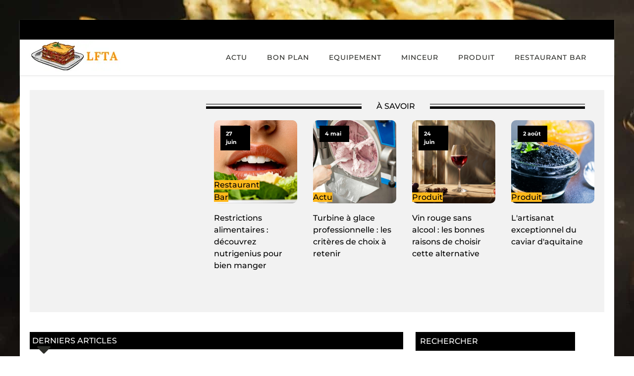

--- FILE ---
content_type: text/html; charset=UTF-8
request_url: https://lfta.net/blog
body_size: 15655
content:
<!DOCTYPE html>
<html lang="fr-FR" >
<head>
<meta charset="UTF-8">
<meta name="viewport" content="width=device-width, initial-scale=1.0">
<!-- WP_HEAD() START -->


<meta name='robots' content='index, follow, max-image-preview:large, max-snippet:-1, max-video-preview:-1' />
	<style>img:is([sizes="auto" i], [sizes^="auto," i]) { contain-intrinsic-size: 3000px 1500px }</style>
	
	<!-- This site is optimized with the Yoast SEO plugin v26.3 - https://yoast.com/wordpress/plugins/seo/ -->
	<title>Blog - lfta</title>
<link data-wpr-hosted-gf-parameters="family=Montserrat%3A100%2C200%2C300%2C400%2C500%2C600%2C700%2C800%2C900%7CMontserrat%3A100%2C200%2C300%2C400%2C500%2C600%2C700%2C800%2C900&display=swap" href="https://lfta.net/wp-content/cache/fonts/1/google-fonts/css/f/c/6/8e6eb937923ba022bbaba961e08ed.css" rel="stylesheet">
	<link rel="canonical" href="https://lfta.net/blog" />
	<meta property="og:locale" content="fr_FR" />
	<meta property="og:type" content="article" />
	<meta property="og:title" content="Blog - lfta" />
	<meta property="og:url" content="https://lfta.net/blog" />
	<meta property="og:site_name" content="lfta" />
	<meta name="twitter:card" content="summary_large_image" />
	<script type="application/ld+json" class="yoast-schema-graph">{"@context":"https://schema.org","@graph":[{"@type":["WebPage","CollectionPage"],"@id":"https://lfta.net/blog","url":"https://lfta.net/blog","name":"Blog - lfta","isPartOf":{"@id":"https://lfta.net/#website"},"datePublished":"2023-10-17T12:27:29+00:00","breadcrumb":{"@id":"https://lfta.net/blog#breadcrumb"},"inLanguage":"fr-FR"},{"@type":"BreadcrumbList","@id":"https://lfta.net/blog#breadcrumb","itemListElement":[{"@type":"ListItem","position":1,"name":"Home","item":"https://lfta.net/"},{"@type":"ListItem","position":2,"name":"Blog"}]},{"@type":"WebSite","@id":"https://lfta.net/#website","url":"https://lfta.net/","name":"lfta","description":"&quot;Du Fourneau à la Table, Chaque Recette une Histoire.&quot;","potentialAction":[{"@type":"SearchAction","target":{"@type":"EntryPoint","urlTemplate":"https://lfta.net/?s={search_term_string}"},"query-input":{"@type":"PropertyValueSpecification","valueRequired":true,"valueName":"search_term_string"}}],"inLanguage":"fr-FR"}]}</script>
	<!-- / Yoast SEO plugin. -->


<link href='https://fonts.gstatic.com' crossorigin rel='preconnect' />
<link rel='stylesheet' id='wp-block-library-css' href='https://lfta.net/wp-includes/css/dist/block-library/style.min.css?ver=6.8.3' type='text/css' media='all' />
<style id='classic-theme-styles-inline-css' type='text/css'>
/*! This file is auto-generated */
.wp-block-button__link{color:#fff;background-color:#32373c;border-radius:9999px;box-shadow:none;text-decoration:none;padding:calc(.667em + 2px) calc(1.333em + 2px);font-size:1.125em}.wp-block-file__button{background:#32373c;color:#fff;text-decoration:none}
</style>
<style id='global-styles-inline-css' type='text/css'>
:root{--wp--preset--aspect-ratio--square: 1;--wp--preset--aspect-ratio--4-3: 4/3;--wp--preset--aspect-ratio--3-4: 3/4;--wp--preset--aspect-ratio--3-2: 3/2;--wp--preset--aspect-ratio--2-3: 2/3;--wp--preset--aspect-ratio--16-9: 16/9;--wp--preset--aspect-ratio--9-16: 9/16;--wp--preset--color--black: #000000;--wp--preset--color--cyan-bluish-gray: #abb8c3;--wp--preset--color--white: #ffffff;--wp--preset--color--pale-pink: #f78da7;--wp--preset--color--vivid-red: #cf2e2e;--wp--preset--color--luminous-vivid-orange: #ff6900;--wp--preset--color--luminous-vivid-amber: #fcb900;--wp--preset--color--light-green-cyan: #7bdcb5;--wp--preset--color--vivid-green-cyan: #00d084;--wp--preset--color--pale-cyan-blue: #8ed1fc;--wp--preset--color--vivid-cyan-blue: #0693e3;--wp--preset--color--vivid-purple: #9b51e0;--wp--preset--gradient--vivid-cyan-blue-to-vivid-purple: linear-gradient(135deg,rgba(6,147,227,1) 0%,rgb(155,81,224) 100%);--wp--preset--gradient--light-green-cyan-to-vivid-green-cyan: linear-gradient(135deg,rgb(122,220,180) 0%,rgb(0,208,130) 100%);--wp--preset--gradient--luminous-vivid-amber-to-luminous-vivid-orange: linear-gradient(135deg,rgba(252,185,0,1) 0%,rgba(255,105,0,1) 100%);--wp--preset--gradient--luminous-vivid-orange-to-vivid-red: linear-gradient(135deg,rgba(255,105,0,1) 0%,rgb(207,46,46) 100%);--wp--preset--gradient--very-light-gray-to-cyan-bluish-gray: linear-gradient(135deg,rgb(238,238,238) 0%,rgb(169,184,195) 100%);--wp--preset--gradient--cool-to-warm-spectrum: linear-gradient(135deg,rgb(74,234,220) 0%,rgb(151,120,209) 20%,rgb(207,42,186) 40%,rgb(238,44,130) 60%,rgb(251,105,98) 80%,rgb(254,248,76) 100%);--wp--preset--gradient--blush-light-purple: linear-gradient(135deg,rgb(255,206,236) 0%,rgb(152,150,240) 100%);--wp--preset--gradient--blush-bordeaux: linear-gradient(135deg,rgb(254,205,165) 0%,rgb(254,45,45) 50%,rgb(107,0,62) 100%);--wp--preset--gradient--luminous-dusk: linear-gradient(135deg,rgb(255,203,112) 0%,rgb(199,81,192) 50%,rgb(65,88,208) 100%);--wp--preset--gradient--pale-ocean: linear-gradient(135deg,rgb(255,245,203) 0%,rgb(182,227,212) 50%,rgb(51,167,181) 100%);--wp--preset--gradient--electric-grass: linear-gradient(135deg,rgb(202,248,128) 0%,rgb(113,206,126) 100%);--wp--preset--gradient--midnight: linear-gradient(135deg,rgb(2,3,129) 0%,rgb(40,116,252) 100%);--wp--preset--font-size--small: 13px;--wp--preset--font-size--medium: 20px;--wp--preset--font-size--large: 36px;--wp--preset--font-size--x-large: 42px;--wp--preset--spacing--20: 0.44rem;--wp--preset--spacing--30: 0.67rem;--wp--preset--spacing--40: 1rem;--wp--preset--spacing--50: 1.5rem;--wp--preset--spacing--60: 2.25rem;--wp--preset--spacing--70: 3.38rem;--wp--preset--spacing--80: 5.06rem;--wp--preset--shadow--natural: 6px 6px 9px rgba(0, 0, 0, 0.2);--wp--preset--shadow--deep: 12px 12px 50px rgba(0, 0, 0, 0.4);--wp--preset--shadow--sharp: 6px 6px 0px rgba(0, 0, 0, 0.2);--wp--preset--shadow--outlined: 6px 6px 0px -3px rgba(255, 255, 255, 1), 6px 6px rgba(0, 0, 0, 1);--wp--preset--shadow--crisp: 6px 6px 0px rgba(0, 0, 0, 1);}:where(.is-layout-flex){gap: 0.5em;}:where(.is-layout-grid){gap: 0.5em;}body .is-layout-flex{display: flex;}.is-layout-flex{flex-wrap: wrap;align-items: center;}.is-layout-flex > :is(*, div){margin: 0;}body .is-layout-grid{display: grid;}.is-layout-grid > :is(*, div){margin: 0;}:where(.wp-block-columns.is-layout-flex){gap: 2em;}:where(.wp-block-columns.is-layout-grid){gap: 2em;}:where(.wp-block-post-template.is-layout-flex){gap: 1.25em;}:where(.wp-block-post-template.is-layout-grid){gap: 1.25em;}.has-black-color{color: var(--wp--preset--color--black) !important;}.has-cyan-bluish-gray-color{color: var(--wp--preset--color--cyan-bluish-gray) !important;}.has-white-color{color: var(--wp--preset--color--white) !important;}.has-pale-pink-color{color: var(--wp--preset--color--pale-pink) !important;}.has-vivid-red-color{color: var(--wp--preset--color--vivid-red) !important;}.has-luminous-vivid-orange-color{color: var(--wp--preset--color--luminous-vivid-orange) !important;}.has-luminous-vivid-amber-color{color: var(--wp--preset--color--luminous-vivid-amber) !important;}.has-light-green-cyan-color{color: var(--wp--preset--color--light-green-cyan) !important;}.has-vivid-green-cyan-color{color: var(--wp--preset--color--vivid-green-cyan) !important;}.has-pale-cyan-blue-color{color: var(--wp--preset--color--pale-cyan-blue) !important;}.has-vivid-cyan-blue-color{color: var(--wp--preset--color--vivid-cyan-blue) !important;}.has-vivid-purple-color{color: var(--wp--preset--color--vivid-purple) !important;}.has-black-background-color{background-color: var(--wp--preset--color--black) !important;}.has-cyan-bluish-gray-background-color{background-color: var(--wp--preset--color--cyan-bluish-gray) !important;}.has-white-background-color{background-color: var(--wp--preset--color--white) !important;}.has-pale-pink-background-color{background-color: var(--wp--preset--color--pale-pink) !important;}.has-vivid-red-background-color{background-color: var(--wp--preset--color--vivid-red) !important;}.has-luminous-vivid-orange-background-color{background-color: var(--wp--preset--color--luminous-vivid-orange) !important;}.has-luminous-vivid-amber-background-color{background-color: var(--wp--preset--color--luminous-vivid-amber) !important;}.has-light-green-cyan-background-color{background-color: var(--wp--preset--color--light-green-cyan) !important;}.has-vivid-green-cyan-background-color{background-color: var(--wp--preset--color--vivid-green-cyan) !important;}.has-pale-cyan-blue-background-color{background-color: var(--wp--preset--color--pale-cyan-blue) !important;}.has-vivid-cyan-blue-background-color{background-color: var(--wp--preset--color--vivid-cyan-blue) !important;}.has-vivid-purple-background-color{background-color: var(--wp--preset--color--vivid-purple) !important;}.has-black-border-color{border-color: var(--wp--preset--color--black) !important;}.has-cyan-bluish-gray-border-color{border-color: var(--wp--preset--color--cyan-bluish-gray) !important;}.has-white-border-color{border-color: var(--wp--preset--color--white) !important;}.has-pale-pink-border-color{border-color: var(--wp--preset--color--pale-pink) !important;}.has-vivid-red-border-color{border-color: var(--wp--preset--color--vivid-red) !important;}.has-luminous-vivid-orange-border-color{border-color: var(--wp--preset--color--luminous-vivid-orange) !important;}.has-luminous-vivid-amber-border-color{border-color: var(--wp--preset--color--luminous-vivid-amber) !important;}.has-light-green-cyan-border-color{border-color: var(--wp--preset--color--light-green-cyan) !important;}.has-vivid-green-cyan-border-color{border-color: var(--wp--preset--color--vivid-green-cyan) !important;}.has-pale-cyan-blue-border-color{border-color: var(--wp--preset--color--pale-cyan-blue) !important;}.has-vivid-cyan-blue-border-color{border-color: var(--wp--preset--color--vivid-cyan-blue) !important;}.has-vivid-purple-border-color{border-color: var(--wp--preset--color--vivid-purple) !important;}.has-vivid-cyan-blue-to-vivid-purple-gradient-background{background: var(--wp--preset--gradient--vivid-cyan-blue-to-vivid-purple) !important;}.has-light-green-cyan-to-vivid-green-cyan-gradient-background{background: var(--wp--preset--gradient--light-green-cyan-to-vivid-green-cyan) !important;}.has-luminous-vivid-amber-to-luminous-vivid-orange-gradient-background{background: var(--wp--preset--gradient--luminous-vivid-amber-to-luminous-vivid-orange) !important;}.has-luminous-vivid-orange-to-vivid-red-gradient-background{background: var(--wp--preset--gradient--luminous-vivid-orange-to-vivid-red) !important;}.has-very-light-gray-to-cyan-bluish-gray-gradient-background{background: var(--wp--preset--gradient--very-light-gray-to-cyan-bluish-gray) !important;}.has-cool-to-warm-spectrum-gradient-background{background: var(--wp--preset--gradient--cool-to-warm-spectrum) !important;}.has-blush-light-purple-gradient-background{background: var(--wp--preset--gradient--blush-light-purple) !important;}.has-blush-bordeaux-gradient-background{background: var(--wp--preset--gradient--blush-bordeaux) !important;}.has-luminous-dusk-gradient-background{background: var(--wp--preset--gradient--luminous-dusk) !important;}.has-pale-ocean-gradient-background{background: var(--wp--preset--gradient--pale-ocean) !important;}.has-electric-grass-gradient-background{background: var(--wp--preset--gradient--electric-grass) !important;}.has-midnight-gradient-background{background: var(--wp--preset--gradient--midnight) !important;}.has-small-font-size{font-size: var(--wp--preset--font-size--small) !important;}.has-medium-font-size{font-size: var(--wp--preset--font-size--medium) !important;}.has-large-font-size{font-size: var(--wp--preset--font-size--large) !important;}.has-x-large-font-size{font-size: var(--wp--preset--font-size--x-large) !important;}
:where(.wp-block-post-template.is-layout-flex){gap: 1.25em;}:where(.wp-block-post-template.is-layout-grid){gap: 1.25em;}
:where(.wp-block-columns.is-layout-flex){gap: 2em;}:where(.wp-block-columns.is-layout-grid){gap: 2em;}
:root :where(.wp-block-pullquote){font-size: 1.5em;line-height: 1.6;}
</style>
<link data-minify="1" rel='stylesheet' id='dscf7-math-captcha-style-css' href='https://lfta.net/wp-content/cache/min/1/wp-content/plugins/ds-cf7-math-captcha/assets/css/style.css?ver=1738242253' type='text/css' media='' />
<link data-minify="1" rel='stylesheet' id='oxygen-css' href='https://lfta.net/wp-content/cache/min/1/wp-content/plugins/oxygen/component-framework/oxygen.css?ver=1738235565' type='text/css' media='all' />
<link data-minify="1" rel='stylesheet' id='recent-posts-widget-with-thumbnails-public-style-css' href='https://lfta.net/wp-content/cache/min/1/wp-content/plugins/recent-posts-widget-with-thumbnails/public.css?ver=1738235565' type='text/css' media='all' />
<style id='rocket-lazyload-inline-css' type='text/css'>
.rll-youtube-player{position:relative;padding-bottom:56.23%;height:0;overflow:hidden;max-width:100%;}.rll-youtube-player:focus-within{outline: 2px solid currentColor;outline-offset: 5px;}.rll-youtube-player iframe{position:absolute;top:0;left:0;width:100%;height:100%;z-index:100;background:0 0}.rll-youtube-player img{bottom:0;display:block;left:0;margin:auto;max-width:100%;width:100%;position:absolute;right:0;top:0;border:none;height:auto;-webkit-transition:.4s all;-moz-transition:.4s all;transition:.4s all}.rll-youtube-player img:hover{-webkit-filter:brightness(75%)}.rll-youtube-player .play{height:100%;width:100%;left:0;top:0;position:absolute;background:var(--wpr-bg-1585fe1c-4a4a-4331-8216-32f5e6676c79) no-repeat center;background-color: transparent !important;cursor:pointer;border:none;}
</style>
<script type="text/javascript" src="https://lfta.net/wp-includes/js/jquery/jquery.min.js?ver=3.7.1" id="jquery-core-js"></script>
<link rel="https://api.w.org/" href="https://lfta.net/wp-json/" /><link rel="EditURI" type="application/rsd+xml" title="RSD" href="https://lfta.net/xmlrpc.php?rsd" />
<meta name="generator" content="WordPress 6.8.3" />
<meta name="robots" content="noarchive"><link rel="icon" href="https://lfta.net/wp-content/uploads/2024/01/cropped-5-32x32.png" sizes="32x32" />
<link rel="icon" href="https://lfta.net/wp-content/uploads/2024/01/cropped-5-192x192.png" sizes="192x192" />
<link rel="apple-touch-icon" href="https://lfta.net/wp-content/uploads/2024/01/cropped-5-180x180.png" />
<meta name="msapplication-TileImage" content="https://lfta.net/wp-content/uploads/2024/01/cropped-5-270x270.png" />
		<style type="text/css" id="wp-custom-css">
			/*radius*/
.rpwwt-widget ul li img
{
  border-radius: 10px;
}

.oxy-post-image-fixed-ratio
{
  border-radius: 10px;
}

.oxy-post-image
{
  border-radius: 10px;
}

.swiper-container
{
  width: 100%;
  border-radius: 10px;
}

.oxy-post-padding
{
  border-radius: 10px;
}

.custom-content
{
  border-radius: 10px;
}


a.oxy-post-image {
    border-radius: 10px;
}

h2.widgettitle img {
    border-radius: 10px;
}


aside img {
    border-radius: 10px;
}

.oxy-post-overlay {
    border-radius: 10px;
}

.oxy-post-image {
    border-radius: 10px;
}

.oxy-post {
    border-radius: 10px;
}

.single img {
    border-radius: 10px;
}


.oxy-post-image-overlay {
  border-radius: 10px;
}

#div_block-134-59 {
	border-radius: 10px;
}

a.oxy-read-more {
    background: #000 !important;
    border: 0px !important;
    color: #000 !important;
    font-size: 12px !important;
	  margin-top: 25px;
}
.tabs-6746-tab-active {
    background: #000;
}
#_posts_grid-154-59 .oxy-post {
    width: 100% !important;
}
.oxy-post-image-date-overlay {
    background: #000 !important;
    width: 60px;
    left: 13px !important;
}

h2.widgettitle {
    background-color: black;
    color: white;
    padding: 9px;
    position: relative;
    margin-bottom: 25px;
	    font-size: 16px;
    text-transform: uppercase;
}

#searchform {
	margin-bottom: 25px;
}

h2.widgettitle:after {
     /* Code de la flèche vers le bas */
     content: "";
     display: block;
     width: 40px;
     height: 40px;
     background-image: var(--wpr-bg-69952ded-5d9f-463f-a4ae-9dab587d18b6);
     background-size: cover;
     position: absolute;
     bottom: -19px;
     left: 31px;
     transform: translateX(-50%);
     z-index: 0;
}

aside li {
    list-style: none;
}

aside a:hover {
    color: #000;
}

li#search-2 {
    margin-bottom: 30px;
}

input#s {
    height: 35px;
}

input#searchsubmit {
    height: 34px;
    background: #fe8f00;
    color: #fff;
    border: 0;
    padding: 0 18px;
}

div#rpwwt-recent-posts-widget-with-thumbnails-2 {
    border: 1px solid rgba(241,241,241,.8);
}

li#media_gallery-2 {
	border: 1px solid rgba(241,241,241,.8);
}

li#recent-posts-widget-with-thumbnails-2 ul li {
    border-bottom: 1px solid #eee;
}

ul.post-categories li {
    list-style: none;
}

ul.post-categories li a{
    background: #ffb81b;
}


ul.post-categories {
    padding: 0px;
    position: absolute;
    bottom: 0px;
  
}

/* ul.post-categories:after {
    content: "";
    display: block;
    width: 26px;
    height: 26px;
    background-image: url(https://www.culture-auto-moto.com/wp-content/uploads/2023/08/fleche-vers-le-bas-1.png);
    background-size: cover;
    position: absolute;
    bottom: 0px;
    left: 62px;
    transform: rotate(90deg);
    z-index: 0;
} */

ul.post-categories a {
    color: #000;
	font-weight:500;
}

.custom-category {
    position: relative;
}

.ftr-img img {
    width: 100%;
    height: auto;
}

#_posts_grid-59-58 .oxy-post {
    width: 100% !important;
}

#_posts_grid-55-57 .oxy-post {
    width: 100% !important;
}

@media (max-width: 500px){
	li#media_gallery-2 {
    display: none;
}
}


		</style>
		<link data-minify="1" rel='stylesheet' id='oxygen-cache-24-css' href='https://lfta.net/wp-content/cache/min/1/wp-content/uploads/oxygen/css/24.css?ver=1738235565' type='text/css' media='all' />
<link data-minify="1" rel='stylesheet' id='oxygen-cache-21-css' href='https://lfta.net/wp-content/cache/background-css/1/lfta.net/wp-content/cache/min/1/wp-content/uploads/oxygen/css/21.css?ver=1738258967&wpr_t=1763715580' type='text/css' media='all' />
<link data-minify="1" rel='stylesheet' id='oxygen-universal-styles-css' href='https://lfta.net/wp-content/cache/background-css/1/lfta.net/wp-content/cache/min/1/wp-content/uploads/oxygen/css/universal.css?ver=1738235565&wpr_t=1763715580' type='text/css' media='all' />
<noscript><style id="rocket-lazyload-nojs-css">.rll-youtube-player, [data-lazy-src]{display:none !important;}</style></noscript><!-- END OF WP_HEAD() -->
<style id="wpr-lazyload-bg-container"></style><style id="wpr-lazyload-bg-exclusion"></style>
<noscript>
<style id="wpr-lazyload-bg-nostyle">#div_block-49-57{--wpr-bg-9d7e8e0c-cf6a-470c-9ef5-20a2b7e1d193: url('https://lfta.net/wp-content/uploads/2024/01/pexels-chan-walrus-958545-scaled.jpg');}.oxy-pro-menu .oxy-pro-menu-off-canvas-container,.oxy-pro-menu .oxy-pro-menu-open-container{--wpr-bg-8e187035-e761-4293-97be-84768e585a9a: url('https://lfta.net/wp-content/cache/min/1/wp-content/uploads/oxygen/css/');}body{--wpr-bg-c899e087-56b6-4ad2-a65e-1ef7f5db6dae: url('https://lfta.net/wp-content/uploads/2024/01/pexels-chan-walrus-958545-scaled.jpg');}.rll-youtube-player .play{--wpr-bg-1585fe1c-4a4a-4331-8216-32f5e6676c79: url('https://lfta.net/wp-content/plugins/wp-rocket/assets/img/youtube.png');}h2.widgettitle:after{--wpr-bg-69952ded-5d9f-463f-a4ae-9dab587d18b6: url('https://www.culture-auto-moto.com/wp-content/uploads/2023/08/fleche-vers-le-bas-1.png');}</style>
</noscript>
<script type="application/javascript">const rocket_pairs = [{"selector":"#div_block-49-57","style":"#div_block-49-57{--wpr-bg-9d7e8e0c-cf6a-470c-9ef5-20a2b7e1d193: url('https:\/\/lfta.net\/wp-content\/uploads\/2024\/01\/pexels-chan-walrus-958545-scaled.jpg');}","hash":"9d7e8e0c-cf6a-470c-9ef5-20a2b7e1d193","url":"https:\/\/lfta.net\/wp-content\/uploads\/2024\/01\/pexels-chan-walrus-958545-scaled.jpg"},{"selector":".oxy-pro-menu .oxy-pro-menu-off-canvas-container,.oxy-pro-menu .oxy-pro-menu-open-container","style":".oxy-pro-menu .oxy-pro-menu-off-canvas-container,.oxy-pro-menu .oxy-pro-menu-open-container{--wpr-bg-8e187035-e761-4293-97be-84768e585a9a: url('https:\/\/lfta.net\/wp-content\/cache\/min\/1\/wp-content\/uploads\/oxygen\/css\/');}","hash":"8e187035-e761-4293-97be-84768e585a9a","url":"https:\/\/lfta.net\/wp-content\/cache\/min\/1\/wp-content\/uploads\/oxygen\/css\/"},{"selector":"body","style":"body{--wpr-bg-c899e087-56b6-4ad2-a65e-1ef7f5db6dae: url('https:\/\/lfta.net\/wp-content\/uploads\/2024\/01\/pexels-chan-walrus-958545-scaled.jpg');}","hash":"c899e087-56b6-4ad2-a65e-1ef7f5db6dae","url":"https:\/\/lfta.net\/wp-content\/uploads\/2024\/01\/pexels-chan-walrus-958545-scaled.jpg"},{"selector":".rll-youtube-player .play","style":".rll-youtube-player .play{--wpr-bg-1585fe1c-4a4a-4331-8216-32f5e6676c79: url('https:\/\/lfta.net\/wp-content\/plugins\/wp-rocket\/assets\/img\/youtube.png');}","hash":"1585fe1c-4a4a-4331-8216-32f5e6676c79","url":"https:\/\/lfta.net\/wp-content\/plugins\/wp-rocket\/assets\/img\/youtube.png"},{"selector":"h2.widgettitle","style":"h2.widgettitle:after{--wpr-bg-69952ded-5d9f-463f-a4ae-9dab587d18b6: url('https:\/\/www.culture-auto-moto.com\/wp-content\/uploads\/2023\/08\/fleche-vers-le-bas-1.png');}","hash":"69952ded-5d9f-463f-a4ae-9dab587d18b6","url":"https:\/\/www.culture-auto-moto.com\/wp-content\/uploads\/2023\/08\/fleche-vers-le-bas-1.png"}]; const rocket_excluded_pairs = [];</script><meta name="generator" content="WP Rocket 3.20.0.3" data-wpr-features="wpr_lazyload_css_bg_img wpr_minify_js wpr_lazyload_images wpr_lazyload_iframes wpr_minify_css wpr_preload_links wpr_host_fonts_locally wpr_desktop" /></head>
<body class="blog wp-theme-oxygen-is-not-a-theme  wp-embed-responsive oxygen-body" >




						<div id="div_block-67-60" class="ct-div-block" ><header id="_header-2-225" class="oxy-header-wrapper oxy-overlay-header oxy-header" ><div id="div_block-78-60" class="ct-div-block" ></div><div id="_header_row-10-225" class="oxy-header-row" ><div class="oxy-header-container"><div id="_header_left-11-225" class="oxy-header-left" ><a id="link-12-225" class="ct-link atomic-logo" href="/" target="_self"  ><picture id="image-13-225" class="ct-image">
<source type="image/webp" data-lazy-srcset="https://lfta.net/wp-content/uploads/2024/01/5.png.webp" sizes="(max-width: 183px) 100vw, 183px"/>
<img alt="" src="data:image/svg+xml,%3Csvg%20xmlns='http://www.w3.org/2000/svg'%20viewBox='0%200%200%200'%3E%3C/svg%3E" srcset="" data-lazy-sizes="(max-width: 183px) 100vw, 183px" data-lazy-src="https://lfta.net/wp-content/uploads/2024/01/5.png"/><noscript><img alt="" src="https://lfta.net/wp-content/uploads/2024/01/5.png" srcset="" sizes="(max-width: 183px) 100vw, 183px"/></noscript>
</picture>
</a></div><div id="_header_center-14-225" class="oxy-header-center" ></div><div id="_header_right-15-225" class="oxy-header-right" ><div id="div_block-16-225" class="ct-div-block" ><nav id="_nav_menu-17-225" class="oxy-nav-menu oxy-nav-menu-dropdowns" ><div class='oxy-menu-toggle'><div class='oxy-nav-menu-hamburger-wrap'><div class='oxy-nav-menu-hamburger'><div class='oxy-nav-menu-hamburger-line'></div><div class='oxy-nav-menu-hamburger-line'></div><div class='oxy-nav-menu-hamburger-line'></div></div></div></div><div class="menu-mainmenu-container"><ul id="menu-mainmenu" class="oxy-nav-menu-list"><li id="menu-item-89" class="menu-item menu-item-type-taxonomy menu-item-object-category menu-item-89"><a href="https://lfta.net/category/news">Actu</a></li>
<li id="menu-item-182" class="menu-item menu-item-type-taxonomy menu-item-object-category menu-item-182"><a href="https://lfta.net/category/bon-plan">Bon plan</a></li>
<li id="menu-item-183" class="menu-item menu-item-type-taxonomy menu-item-object-category menu-item-183"><a href="https://lfta.net/category/equipement">Equipement</a></li>
<li id="menu-item-184" class="menu-item menu-item-type-taxonomy menu-item-object-category menu-item-184"><a href="https://lfta.net/category/minceur">Minceur</a></li>
<li id="menu-item-185" class="menu-item menu-item-type-taxonomy menu-item-object-category menu-item-185"><a href="https://lfta.net/category/produit">Produit</a></li>
<li id="menu-item-186" class="menu-item menu-item-type-taxonomy menu-item-object-category menu-item-186"><a href="https://lfta.net/category/restaurant-bar">Restaurant Bar</a></li>
</ul></div></nav></div></div></div></div></header>
		<section id="section-47-57" class=" ct-section" ><div class="ct-section-inner-wrap"><div id="new_columns-48-57" class="ct-new-columns" ><div id="div_block-49-57" class="ct-div-block" ></div><div id="div_block-50-57" class="ct-div-block" ><div id="div_block-51-57" class="ct-div-block" ><div id="div_block-52-57" class="ct-div-block" ></div><div id="text_block-53-57" class="ct-text-block" >à savoir</div><div id="div_block-54-57" class="ct-div-block" ></div></div>        
                <div id="_posts_grid-55-57" class='oxy-easy-posts oxy-posts-grid' >
                                    <div class='oxy-posts'>
                     <div class='oxy-post'>
  
    <a class='oxy-post-image' href='https://lfta.net/restaurant-bar/restrictions-alimentaires-decouvrez-nutrigenius-pour-bien-manger.php'>
      <div data-bg="https://lfta.net/wp-content/uploads/2025/06/temp-imagejpg-1.webp" class='oxy-post-image-fixed-ratio rocket-lazyload' style=''>
      </div>
      
      <div class='oxy-post-image-date-overlay'>
    27 juin</div>
		<div class="custom-category">
	      <ul class="post-categories">
	<li><a href="https://lfta.net/category/restaurant-bar" rel="category tag">Restaurant Bar</a></li></ul>	</div>

      
	</a>
  <h2>
	<a class='oxy-post-title' href='https://lfta.net/restaurant-bar/restrictions-alimentaires-decouvrez-nutrigenius-pour-bien-manger.php'>Restrictions alimentaires : découvrez nutrigenius pour bien manger</a>
	</h2>
	
	
	
</div> <div class='oxy-post'>
  
    <a class='oxy-post-image' href='https://lfta.net/news/turbine-a-glace-professionnelle-les-criteres-de-choix-a-retenir.php'>
      <div data-bg="https://lfta.net/wp-content/uploads/2024/05/turbine-a-glace-professionnelle-les-criteres-de-choix-a-retenir.jpg" class='oxy-post-image-fixed-ratio rocket-lazyload' style=''>
      </div>
      
      <div class='oxy-post-image-date-overlay'>
    4 mai</div>
		<div class="custom-category">
	      <ul class="post-categories">
	<li><a href="https://lfta.net/category/news" rel="category tag">Actu</a></li></ul>	</div>

      
	</a>
  <h2>
	<a class='oxy-post-title' href='https://lfta.net/news/turbine-a-glace-professionnelle-les-criteres-de-choix-a-retenir.php'>Turbine à glace professionnelle : les critères de choix à retenir</a>
	</h2>
	
	
	
</div> <div class='oxy-post'>
  
    <a class='oxy-post-image' href='https://lfta.net/produit/vin-rouge-sans-alcool-les-bonnes-raisons-de-choisir-cette-alternative.php'>
      <div data-bg="https://lfta.net/wp-content/uploads/2024/06/vin-rouge-sans-alcool-les-bonnes-raisons-de-choisir-cette-alternative.png" class='oxy-post-image-fixed-ratio rocket-lazyload' style=''>
      </div>
      
      <div class='oxy-post-image-date-overlay'>
    24 juin</div>
		<div class="custom-category">
	      <ul class="post-categories">
	<li><a href="https://lfta.net/category/produit" rel="category tag">Produit</a></li></ul>	</div>

      
	</a>
  <h2>
	<a class='oxy-post-title' href='https://lfta.net/produit/vin-rouge-sans-alcool-les-bonnes-raisons-de-choisir-cette-alternative.php'>Vin rouge sans alcool : les bonnes raisons de choisir cette alternative</a>
	</h2>
	
	
	
</div> <div class='oxy-post'>
  
    <a class='oxy-post-image' href='https://lfta.net/produit/lartisanat-exceptionnel-du-caviar-daquitaine.php'>
      <div data-bg="https://lfta.net/wp-content/uploads/2024/07/lartisanat-exceptionnel-du-caviar-daquitaine-scaled.jpg" class='oxy-post-image-fixed-ratio rocket-lazyload' style=''>
      </div>
      
      <div class='oxy-post-image-date-overlay'>
    2 août</div>
		<div class="custom-category">
	      <ul class="post-categories">
	<li><a href="https://lfta.net/category/produit" rel="category tag">Produit</a></li></ul>	</div>

      
	</a>
  <h2>
	<a class='oxy-post-title' href='https://lfta.net/produit/lartisanat-exceptionnel-du-caviar-daquitaine.php'>L'artisanat exceptionnel du caviar d'aquitaine</a>
	</h2>
	
	
	
</div>                </div>
                                            </div>
                </div></div></div></section><section id="section-29-57" class=" ct-section" ><div class="ct-section-inner-wrap"><div id="new_columns-30-57" class="ct-new-columns" ><div id="div_block-31-57" class="ct-div-block" ><div id="div_block-39-57" class="ct-div-block" ><div id="text_block-41-57" class="ct-text-block" >Derniers articles</div><div id="div_block-42-57" class="ct-div-block" ><div id="fancy_icon-43-57" class="ct-fancy-icon" ><svg id="svg-fancy_icon-43-57"><use xlink:href="#FontAwesomeicon-caret-down"></use></svg></div></div></div><div id="div_block-44-57" class="ct-div-block" ><h1 id="text_block-45-57" class="ct-text-block" ><span id="span-46-57" class="ct-span" ><a href="https://lfta.net/category/produit" rel="tag">Produit</a></span></h1></div>        
                <div id="_posts_grid-36-57" class='oxy-easy-posts oxy-posts-grid' >
                                    <div class='oxy-posts'>
                     <div class='oxy-post'>
  
    <a class='oxy-post-image' href='https://lfta.net/produit/vin-bio-en-ligne-decouvrez-des-vins-naturels-et-respectueux.php'>
      <div data-bg="https://lfta.net/wp-content/uploads/2025/10/temp-imagejpg.jpg" class='oxy-post-image-fixed-ratio rocket-lazyload' style=''>
      </div>
      
      <div class='oxy-post-image-date-overlay'>
    5 novembre</div>
		<div class="custom-category">
	      <ul class="post-categories">
	<li><a href="https://lfta.net/category/produit" rel="category tag">Produit</a></li></ul>	</div>

      
	</a>
  <h2>
	<a class='oxy-post-title' href='https://lfta.net/produit/vin-bio-en-ligne-decouvrez-des-vins-naturels-et-respectueux.php'>Vin bio en ligne : découvrez des vins naturels et respectueux</a>
	</h2>
	
	
	
</div> <div class='oxy-post'>
  
    <a class='oxy-post-image' href='https://lfta.net/produit/top-recommandations-de-bouteilles-rares-a-decouvrir-a-marseille.php'>
      <div data-bg="https://lfta.net/wp-content/uploads/2025/10/temp-imagejpg-2.webp" class='oxy-post-image-fixed-ratio rocket-lazyload' style=''>
      </div>
      
      <div class='oxy-post-image-date-overlay'>
    8 octobre</div>
		<div class="custom-category">
	      <ul class="post-categories">
	<li><a href="https://lfta.net/category/produit" rel="category tag">Produit</a></li></ul>	</div>

      
	</a>
  <h2>
	<a class='oxy-post-title' href='https://lfta.net/produit/top-recommandations-de-bouteilles-rares-a-decouvrir-a-marseille.php'>Top recommandations de bouteilles rares à découvrir à marseille</a>
	</h2>
	
	
	
</div> <div class='oxy-post'>
  
    <a class='oxy-post-image' href='https://lfta.net/produit/les-secrets-de-lauthenticite-du-jambon-de-bayonne.php'>
      <div data-bg="https://lfta.net/wp-content/uploads/2025/10/temp-imagejpg-1.webp" class='oxy-post-image-fixed-ratio rocket-lazyload' style=''>
      </div>
      
      <div class='oxy-post-image-date-overlay'>
    5 octobre</div>
		<div class="custom-category">
	      <ul class="post-categories">
	<li><a href="https://lfta.net/category/produit" rel="category tag">Produit</a></li></ul>	</div>

      
	</a>
  <h2>
	<a class='oxy-post-title' href='https://lfta.net/produit/les-secrets-de-lauthenticite-du-jambon-de-bayonne.php'>Les secrets de l'authenticité du jambon de bayonne</a>
	</h2>
	
	
	
</div> <div class='oxy-post'>
  
    <a class='oxy-post-image' href='https://lfta.net/restaurant-bar/alimentation-equilibree-explorez-nutrigenius-pour-mieux-manger.php'>
      <div data-bg="https://lfta.net/wp-content/uploads/2025/10/temp-imagejpg.webp" class='oxy-post-image-fixed-ratio rocket-lazyload' style=''>
      </div>
      
      <div class='oxy-post-image-date-overlay'>
    3 octobre</div>
		<div class="custom-category">
	      <ul class="post-categories">
	<li><a href="https://lfta.net/category/restaurant-bar" rel="category tag">Restaurant Bar</a></li></ul>	</div>

      
	</a>
  <h2>
	<a class='oxy-post-title' href='https://lfta.net/restaurant-bar/alimentation-equilibree-explorez-nutrigenius-pour-mieux-manger.php'>Alimentation équilibrée : explorez nutrigenius pour mieux manger</a>
	</h2>
	
	
	
</div> <div class='oxy-post'>
  
    <a class='oxy-post-image' href='https://lfta.net/produit/decouvrez-les-meilleures-offres-sur-des-delices-francais-au-royaume-uni.php'>
      <div data-bg="https://lfta.net/wp-content/uploads/2025/09/temp-imagejpg-1.webp" class='oxy-post-image-fixed-ratio rocket-lazyload' style=''>
      </div>
      
      <div class='oxy-post-image-date-overlay'>
    28 septembre</div>
		<div class="custom-category">
	      <ul class="post-categories">
	<li><a href="https://lfta.net/category/produit" rel="category tag">Produit</a></li></ul>	</div>

      
	</a>
  <h2>
	<a class='oxy-post-title' href='https://lfta.net/produit/decouvrez-les-meilleures-offres-sur-des-delices-francais-au-royaume-uni.php'>Découvrez les meilleures offres sur des délices français au royaume-uni !</a>
	</h2>
	
	
	
</div> <div class='oxy-post'>
  
    <a class='oxy-post-image' href='https://lfta.net/produit/chocmod-decouvre-les-guimauves-au-chocolat-un-delice-francais.php'>
      <div data-bg="https://lfta.net/wp-content/uploads/2025/09/temp-imagejpg.webp" class='oxy-post-image-fixed-ratio rocket-lazyload' style=''>
      </div>
      
      <div class='oxy-post-image-date-overlay'>
    28 septembre</div>
		<div class="custom-category">
	      <ul class="post-categories">
	<li><a href="https://lfta.net/category/produit" rel="category tag">Produit</a></li></ul>	</div>

      
	</a>
  <h2>
	<a class='oxy-post-title' href='https://lfta.net/produit/chocmod-decouvre-les-guimauves-au-chocolat-un-delice-francais.php'>Chocmod : découvre les guimauves au chocolat, un délice français</a>
	</h2>
	
	
	
</div> <div class='oxy-post'>
  
    <a class='oxy-post-image' href='https://lfta.net/equipement/le-barbecue-weber-spirit-2-e310-un-allie-incontournable.php'>
      <div data-bg="https://lfta.net/wp-content/uploads/2025/09/temp-imagejpg.jpg" class='oxy-post-image-fixed-ratio rocket-lazyload' style=''>
      </div>
      
      <div class='oxy-post-image-date-overlay'>
    28 septembre</div>
		<div class="custom-category">
	      <ul class="post-categories">
	<li><a href="https://lfta.net/category/equipement" rel="category tag">Equipement</a></li></ul>	</div>

      
	</a>
  <h2>
	<a class='oxy-post-title' href='https://lfta.net/equipement/le-barbecue-weber-spirit-2-e310-un-allie-incontournable.php'>Le barbecue weber spirit 2 e310 : un allié incontournable</a>
	</h2>
	
	
	
</div> <div class='oxy-post'>
  
    <a class='oxy-post-image' href='https://lfta.net/produit/producteur-de-jambon-de-bayonne-authenticite-et-savoir-faire.php'>
      <div data-bg="https://lfta.net/wp-content/uploads/2025/07/temp-imagejpg.jpg" class='oxy-post-image-fixed-ratio rocket-lazyload' style=''>
      </div>
      
      <div class='oxy-post-image-date-overlay'>
    3 juillet</div>
		<div class="custom-category">
	      <ul class="post-categories">
	<li><a href="https://lfta.net/category/produit" rel="category tag">Produit</a></li></ul>	</div>

      
	</a>
  <h2>
	<a class='oxy-post-title' href='https://lfta.net/produit/producteur-de-jambon-de-bayonne-authenticite-et-savoir-faire.php'>Producteur de jambon de bayonne : authenticité et savoir-faire</a>
	</h2>
	
	
	
</div> <div class='oxy-post'>
  
    <a class='oxy-post-image' href='https://lfta.net/produit/les-10-roses-de-france-qui-raviront-vos-papilles.php'>
      <div data-bg="https://lfta.net/wp-content/uploads/2025/06/temp-imagejpg-1-scaled.jpg" class='oxy-post-image-fixed-ratio rocket-lazyload' style=''>
      </div>
      
      <div class='oxy-post-image-date-overlay'>
    1 juillet</div>
		<div class="custom-category">
	      <ul class="post-categories">
	<li><a href="https://lfta.net/category/produit" rel="category tag">Produit</a></li></ul>	</div>

      
	</a>
  <h2>
	<a class='oxy-post-title' href='https://lfta.net/produit/les-10-roses-de-france-qui-raviront-vos-papilles.php'>Les 10 rosés de France qui raviront vos papilles</a>
	</h2>
	
	
	
</div> <div class='oxy-post'>
  
    <a class='oxy-post-image' href='https://lfta.net/restaurant-bar/restrictions-alimentaires-decouvrez-nutrigenius-pour-bien-manger.php'>
      <div data-bg="https://lfta.net/wp-content/uploads/2025/06/temp-imagejpg-1.webp" class='oxy-post-image-fixed-ratio rocket-lazyload' style=''>
      </div>
      
      <div class='oxy-post-image-date-overlay'>
    27 juin</div>
		<div class="custom-category">
	      <ul class="post-categories">
	<li><a href="https://lfta.net/category/restaurant-bar" rel="category tag">Restaurant Bar</a></li></ul>	</div>

      
	</a>
  <h2>
	<a class='oxy-post-title' href='https://lfta.net/restaurant-bar/restrictions-alimentaires-decouvrez-nutrigenius-pour-bien-manger.php'>Restrictions alimentaires : découvrez nutrigenius pour bien manger</a>
	</h2>
	
	
	
</div> <div class='oxy-post'>
  
    <a class='oxy-post-image' href='https://lfta.net/produit/achetez-des-delices-francais-en-gros-au-royaume-uni.php'>
      <div data-bg="https://lfta.net/wp-content/uploads/2025/06/temp-imagejpg.webp" class='oxy-post-image-fixed-ratio rocket-lazyload' style=''>
      </div>
      
      <div class='oxy-post-image-date-overlay'>
    13 juin</div>
		<div class="custom-category">
	      <ul class="post-categories">
	<li><a href="https://lfta.net/category/produit" rel="category tag">Produit</a></li></ul>	</div>

      
	</a>
  <h2>
	<a class='oxy-post-title' href='https://lfta.net/produit/achetez-des-delices-francais-en-gros-au-royaume-uni.php'>Achetez des délices français en gros au royaume-uni !</a>
	</h2>
	
	
	
</div> <div class='oxy-post'>
  
    <a class='oxy-post-image' href='https://lfta.net/produit/guimauves-enrobees-de-chocolat-chocmod-delicieuse-tradition-francaise.php'>
      <div data-bg="https://lfta.net/wp-content/uploads/2025/06/temp-imagejpg.jpg" class='oxy-post-image-fixed-ratio rocket-lazyload' style=''>
      </div>
      
      <div class='oxy-post-image-date-overlay'>
    13 juin</div>
		<div class="custom-category">
	      <ul class="post-categories">
	<li><a href="https://lfta.net/category/produit" rel="category tag">Produit</a></li></ul>	</div>

      
	</a>
  <h2>
	<a class='oxy-post-title' href='https://lfta.net/produit/guimauves-enrobees-de-chocolat-chocmod-delicieuse-tradition-francaise.php'>Guimauves enrobées de chocolat chocmod : délicieuse tradition française</a>
	</h2>
	
	
	
</div> <div class='oxy-post'>
  
    <a class='oxy-post-image' href='https://lfta.net/produit/decouvrez-la-polenta-la-semoule-de-mais-a-la-maison.php'>
      <div data-bg="https://lfta.net/wp-content/uploads/2025/05/temp-imagejpg.webp" class='oxy-post-image-fixed-ratio rocket-lazyload' style=''>
      </div>
      
      <div class='oxy-post-image-date-overlay'>
    31 mai</div>
		<div class="custom-category">
	      <ul class="post-categories">
	<li><a href="https://lfta.net/category/produit" rel="category tag">Produit</a></li></ul>	</div>

      
	</a>
  <h2>
	<a class='oxy-post-title' href='https://lfta.net/produit/decouvrez-la-polenta-la-semoule-de-mais-a-la-maison.php'>Découvrez la polenta : la semoule de maïs à la maison !</a>
	</h2>
	
	
	
</div> <div class='oxy-post'>
  
    <a class='oxy-post-image' href='https://lfta.net/produit/selection-de-bouteilles-dexception-nos-coups-de-coeur-a-marseille.php'>
      <div data-bg="https://lfta.net/wp-content/uploads/2025/05/temp-imagejpg.jpg" class='oxy-post-image-fixed-ratio rocket-lazyload' style=''>
      </div>
      
      <div class='oxy-post-image-date-overlay'>
    25 mai</div>
		<div class="custom-category">
	      <ul class="post-categories">
	<li><a href="https://lfta.net/category/produit" rel="category tag">Produit</a></li></ul>	</div>

      
	</a>
  <h2>
	<a class='oxy-post-title' href='https://lfta.net/produit/selection-de-bouteilles-dexception-nos-coups-de-coeur-a-marseille.php'>Sélection de bouteilles d'exception : nos coups de cœur à marseille</a>
	</h2>
	
	
	
</div> <div class='oxy-post'>
  
    <a class='oxy-post-image' href='https://lfta.net/produit/acheter-ty-jaune-un-pastis-breton-pour-vos-aperitifs.php'>
      <div data-bg="https://lfta.net/wp-content/uploads/2025/04/temp-imagejpg.png" class='oxy-post-image-fixed-ratio rocket-lazyload' style=''>
      </div>
      
      <div class='oxy-post-image-date-overlay'>
    30 avril</div>
		<div class="custom-category">
	      <ul class="post-categories">
	<li><a href="https://lfta.net/category/produit" rel="category tag">Produit</a></li></ul>	</div>

      
	</a>
  <h2>
	<a class='oxy-post-title' href='https://lfta.net/produit/acheter-ty-jaune-un-pastis-breton-pour-vos-aperitifs.php'>Acheter ty jaune : un pastis breton pour vos apéritifs</a>
	</h2>
	
	
	
</div> <div class='oxy-post'>
  
    <a class='oxy-post-image' href='https://lfta.net/produit/les-cafes-centaure-torrefacteur-suisse-lart-de-la-torrefaction.php'>
      <div data-bg="https://lfta.net/wp-content/uploads/2024/08/les-cafes-centaure-torrefacteur-suisse-lart-de-la-torrefaction.jpg" class='oxy-post-image-fixed-ratio rocket-lazyload' style=''>
      </div>
      
      <div class='oxy-post-image-date-overlay'>
    28 août</div>
		<div class="custom-category">
	      <ul class="post-categories">
	<li><a href="https://lfta.net/category/produit" rel="category tag">Produit</a></li></ul>	</div>

      
	</a>
  <h2>
	<a class='oxy-post-title' href='https://lfta.net/produit/les-cafes-centaure-torrefacteur-suisse-lart-de-la-torrefaction.php'>Les cafés centaure, torréfacteur suisse: l'art de la torréfaction</a>
	</h2>
	
	
	
</div> <div class='oxy-post'>
  
    <a class='oxy-post-image' href='https://lfta.net/produit/lartisanat-exceptionnel-du-caviar-daquitaine.php'>
      <div data-bg="https://lfta.net/wp-content/uploads/2024/07/lartisanat-exceptionnel-du-caviar-daquitaine-scaled.jpg" class='oxy-post-image-fixed-ratio rocket-lazyload' style=''>
      </div>
      
      <div class='oxy-post-image-date-overlay'>
    2 août</div>
		<div class="custom-category">
	      <ul class="post-categories">
	<li><a href="https://lfta.net/category/produit" rel="category tag">Produit</a></li></ul>	</div>

      
	</a>
  <h2>
	<a class='oxy-post-title' href='https://lfta.net/produit/lartisanat-exceptionnel-du-caviar-daquitaine.php'>L'artisanat exceptionnel du caviar d'aquitaine</a>
	</h2>
	
	
	
</div> <div class='oxy-post'>
  
    <a class='oxy-post-image' href='https://lfta.net/produit/vin-rouge-sans-alcool-les-bonnes-raisons-de-choisir-cette-alternative.php'>
      <div data-bg="https://lfta.net/wp-content/uploads/2024/06/vin-rouge-sans-alcool-les-bonnes-raisons-de-choisir-cette-alternative.png" class='oxy-post-image-fixed-ratio rocket-lazyload' style=''>
      </div>
      
      <div class='oxy-post-image-date-overlay'>
    24 juin</div>
		<div class="custom-category">
	      <ul class="post-categories">
	<li><a href="https://lfta.net/category/produit" rel="category tag">Produit</a></li></ul>	</div>

      
	</a>
  <h2>
	<a class='oxy-post-title' href='https://lfta.net/produit/vin-rouge-sans-alcool-les-bonnes-raisons-de-choisir-cette-alternative.php'>Vin rouge sans alcool : les bonnes raisons de choisir cette alternative</a>
	</h2>
	
	
	
</div> <div class='oxy-post'>
  
    <a class='oxy-post-image' href='https://lfta.net/news/turbine-a-glace-professionnelle-les-criteres-de-choix-a-retenir.php'>
      <div data-bg="https://lfta.net/wp-content/uploads/2024/05/turbine-a-glace-professionnelle-les-criteres-de-choix-a-retenir.jpg" class='oxy-post-image-fixed-ratio rocket-lazyload' style=''>
      </div>
      
      <div class='oxy-post-image-date-overlay'>
    4 mai</div>
		<div class="custom-category">
	      <ul class="post-categories">
	<li><a href="https://lfta.net/category/news" rel="category tag">Actu</a></li></ul>	</div>

      
	</a>
  <h2>
	<a class='oxy-post-title' href='https://lfta.net/news/turbine-a-glace-professionnelle-les-criteres-de-choix-a-retenir.php'>Turbine à glace professionnelle : les critères de choix à retenir</a>
	</h2>
	
	
	
</div> <div class='oxy-post'>
  
    <a class='oxy-post-image' href='https://lfta.net/news/decouvrez-la-baie-des-bataks-tresor-culinaire.php'>
      <div data-bg="https://lfta.net/wp-content/uploads/2024/04/decouvrez-la-baie-des-bataks-tresor-culinaire-scaled.jpg" class='oxy-post-image-fixed-ratio rocket-lazyload' style=''>
      </div>
      
      <div class='oxy-post-image-date-overlay'>
    3 mai</div>
		<div class="custom-category">
	      <ul class="post-categories">
	<li><a href="https://lfta.net/category/news" rel="category tag">Actu</a></li></ul>	</div>

      
	</a>
  <h2>
	<a class='oxy-post-title' href='https://lfta.net/news/decouvrez-la-baie-des-bataks-tresor-culinaire.php'>Découvrez la baie des bataks, trésor culinaire</a>
	</h2>
	
	
	
</div> <div class='oxy-post'>
  
    <a class='oxy-post-image' href='https://lfta.net/news/comparatif-lave-vaisselles-bosch-les-tendances-sur-le-marche.php'>
      <div data-bg="https://lfta.net/wp-content/uploads/2024/04/comparatif-lave-vaisselles-bosch-les-tendances-sur-le-marche.png" class='oxy-post-image-fixed-ratio rocket-lazyload' style=''>
      </div>
      
      <div class='oxy-post-image-date-overlay'>
    28 avril</div>
		<div class="custom-category">
	      <ul class="post-categories">
	<li><a href="https://lfta.net/category/news" rel="category tag">Actu</a></li></ul>	</div>

      
	</a>
  <h2>
	<a class='oxy-post-title' href='https://lfta.net/news/comparatif-lave-vaisselles-bosch-les-tendances-sur-le-marche.php'>Comparatif lave-vaisselles bosch : les tendances sur le marché</a>
	</h2>
	
	
	
</div> <div class='oxy-post'>
  
    <a class='oxy-post-image' href='https://lfta.net/news/decouvrez-le-caviste-lyon-le-baroudeur-du-vin.php'>
      <div data-bg="https://lfta.net/wp-content/uploads/2024/04/decouvrez-le-caviste-lyon-le-baroudeur-du-vin-scaled.jpg" class='oxy-post-image-fixed-ratio rocket-lazyload' style=''>
      </div>
      
      <div class='oxy-post-image-date-overlay'>
    26 avril</div>
		<div class="custom-category">
	      <ul class="post-categories">
	<li><a href="https://lfta.net/category/news" rel="category tag">Actu</a></li></ul>	</div>

      
	</a>
  <h2>
	<a class='oxy-post-title' href='https://lfta.net/news/decouvrez-le-caviste-lyon-le-baroudeur-du-vin.php'>Découvrez le caviste Lyon le baroudeur du vin</a>
	</h2>
	
	
	
</div> <div class='oxy-post'>
  
    <a class='oxy-post-image' href='https://lfta.net/minceur/comment-utiliser-des-graines-et-des-noix-dans-des-plats-principaux.php'>
      <div data-bg="https://lfta.net/wp-content/uploads/2024/01/temp-image.jpg-scaled.jpg" class='oxy-post-image-fixed-ratio rocket-lazyload' style=''>
      </div>
      
      <div class='oxy-post-image-date-overlay'>
    3 janvier</div>
		<div class="custom-category">
	      <ul class="post-categories">
	<li><a href="https://lfta.net/category/minceur" rel="category tag">Minceur</a></li></ul>	</div>

      
	</a>
  <h2>
	<a class='oxy-post-title' href='https://lfta.net/minceur/comment-utiliser-des-graines-et-des-noix-dans-des-plats-principaux.php'>Comment utiliser des graines et des noix dans des plats principaux ?</a>
	</h2>
	
	
	
</div> <div class='oxy-post'>
  
    <a class='oxy-post-image' href='https://lfta.net/restaurant-bar/comment-concevoir-un-menu-de-degustation-de-plats-exotiques-pour-les-aventuriers-gastronomiques.php'>
      <div data-bg="https://lfta.net/wp-content/uploads/2024/02/comment-concevoir-un-menu-de-degustation-de-plats-exotiques-pour-les-aventuriers-gastronomiques.png" class='oxy-post-image-fixed-ratio rocket-lazyload' style=''>
      </div>
      
      <div class='oxy-post-image-date-overlay'>
    3 janvier</div>
		<div class="custom-category">
	      <ul class="post-categories">
	<li><a href="https://lfta.net/category/restaurant-bar" rel="category tag">Restaurant Bar</a></li></ul>	</div>

      
	</a>
  <h2>
	<a class='oxy-post-title' href='https://lfta.net/restaurant-bar/comment-concevoir-un-menu-de-degustation-de-plats-exotiques-pour-les-aventuriers-gastronomiques.php'>Comment concevoir un menu de dégustation de plats exotiques pour les aventuriers gastronomiques ?</a>
	</h2>
	
	
	
</div> <div class='oxy-post'>
  
    <a class='oxy-post-image' href='https://lfta.net/restaurant-bar/quelles-sont-les-strategies-pour-attirer-les-clients-pendant-les-heures-creuses-dans-votre-bar.php'>
      <div data-bg="https://lfta.net/wp-content/uploads/2024/01/temp-image-1.jpg-1.jpg" class='oxy-post-image-fixed-ratio rocket-lazyload' style=''>
      </div>
      
      <div class='oxy-post-image-date-overlay'>
    3 janvier</div>
		<div class="custom-category">
	      <ul class="post-categories">
	<li><a href="https://lfta.net/category/restaurant-bar" rel="category tag">Restaurant Bar</a></li></ul>	</div>

      
	</a>
  <h2>
	<a class='oxy-post-title' href='https://lfta.net/restaurant-bar/quelles-sont-les-strategies-pour-attirer-les-clients-pendant-les-heures-creuses-dans-votre-bar.php'>Quelles sont les stratégies pour attirer les clients pendant les heures creuses dans votre bar ?</a>
	</h2>
	
	
	
</div> <div class='oxy-post'>
  
    <a class='oxy-post-image' href='https://lfta.net/minceur/quels-sont-les-meilleurs-aliments-pour-ameliorer-votre-sommeil.php'>
      <div data-bg="https://lfta.net/wp-content/uploads/2024/02/quels-sont-les-meilleurs-aliments-pour-ameliorer-votre-sommeil.png" class='oxy-post-image-fixed-ratio rocket-lazyload' style=''>
      </div>
      
      <div class='oxy-post-image-date-overlay'>
    3 janvier</div>
		<div class="custom-category">
	      <ul class="post-categories">
	<li><a href="https://lfta.net/category/minceur" rel="category tag">Minceur</a></li></ul>	</div>

      
	</a>
  <h2>
	<a class='oxy-post-title' href='https://lfta.net/minceur/quels-sont-les-meilleurs-aliments-pour-ameliorer-votre-sommeil.php'>Quels sont les meilleurs aliments pour améliorer votre sommeil ?</a>
	</h2>
	
	
	
</div> <div class='oxy-post'>
  
    <a class='oxy-post-image' href='https://lfta.net/minceur/quelles-sont-les-meilleures-recettes-de-patisseries-legeres-pour-les-fetes.php'>
      <div data-bg="https://lfta.net/wp-content/uploads/2024/01/temp-image-3.jpg-3.jpg" class='oxy-post-image-fixed-ratio rocket-lazyload' style=''>
      </div>
      
      <div class='oxy-post-image-date-overlay'>
    3 janvier</div>
		<div class="custom-category">
	      <ul class="post-categories">
	<li><a href="https://lfta.net/category/minceur" rel="category tag">Minceur</a></li></ul>	</div>

      
	</a>
  <h2>
	<a class='oxy-post-title' href='https://lfta.net/minceur/quelles-sont-les-meilleures-recettes-de-patisseries-legeres-pour-les-fetes.php'>Quelles sont les meilleures recettes de pâtisseries légères pour les fêtes ?</a>
	</h2>
	
	
	
</div> <div class='oxy-post'>
  
    <a class='oxy-post-image' href='https://lfta.net/restaurant-bar/comment-creer-un-menu-de-desserts-innovant-et-surprenant-pour-votre-restaurant.php'>
      <div data-bg="https://lfta.net/wp-content/uploads/2024/01/temp-image-2.jpg-2.jpg" class='oxy-post-image-fixed-ratio rocket-lazyload' style=''>
      </div>
      
      <div class='oxy-post-image-date-overlay'>
    3 janvier</div>
		<div class="custom-category">
	      <ul class="post-categories">
	<li><a href="https://lfta.net/category/restaurant-bar" rel="category tag">Restaurant Bar</a></li></ul>	</div>

      
	</a>
  <h2>
	<a class='oxy-post-title' href='https://lfta.net/restaurant-bar/comment-creer-un-menu-de-desserts-innovant-et-surprenant-pour-votre-restaurant.php'>Comment créer un menu de desserts innovant et surprenant pour votre restaurant ?</a>
	</h2>
	
	
	
</div> <div class='oxy-post'>
  
    <a class='oxy-post-image' href='https://lfta.net/produit/comment-concocter-un-curry-thai-parfume-et-epice.php'>
      <div data-bg="https://lfta.net/wp-content/uploads/2024/01/temp-image-6.jpg-6-scaled.jpg" class='oxy-post-image-fixed-ratio rocket-lazyload' style=''>
      </div>
      
      <div class='oxy-post-image-date-overlay'>
    3 janvier</div>
		<div class="custom-category">
	      <ul class="post-categories">
	<li><a href="https://lfta.net/category/produit" rel="category tag">Produit</a></li></ul>	</div>

      
	</a>
  <h2>
	<a class='oxy-post-title' href='https://lfta.net/produit/comment-concocter-un-curry-thai-parfume-et-epice.php'>Comment concocter un curry thaï parfumé et épicé ?</a>
	</h2>
	
	
	
</div> <div class='oxy-post'>
  
    <a class='oxy-post-image' href='https://lfta.net/produit/comment-faire-des-bretzels-sales-et-moelleux.php'>
      <div data-bg="https://lfta.net/wp-content/uploads/2024/01/temp-image-4.jpg-4.jpg" class='oxy-post-image-fixed-ratio rocket-lazyload' style=''>
      </div>
      
      <div class='oxy-post-image-date-overlay'>
    3 janvier</div>
		<div class="custom-category">
	      <ul class="post-categories">
	<li><a href="https://lfta.net/category/produit" rel="category tag">Produit</a></li></ul>	</div>

      
	</a>
  <h2>
	<a class='oxy-post-title' href='https://lfta.net/produit/comment-faire-des-bretzels-sales-et-moelleux.php'>Comment faire des bretzels salés et moelleux ?</a>
	</h2>
	
	
	
</div> <div class='oxy-post'>
  
    <a class='oxy-post-image' href='https://lfta.net/produit/quelle-est-la-recette-secrete-dune-tarte-aux-fraises-delicieuse.php'>
      <div data-bg="https://lfta.net/wp-content/uploads/2024/02/quelle-est-la-recette-secrete-dune-tarte-aux-fraises-delicieuse.png" class='oxy-post-image-fixed-ratio rocket-lazyload' style=''>
      </div>
      
      <div class='oxy-post-image-date-overlay'>
    3 janvier</div>
		<div class="custom-category">
	      <ul class="post-categories">
	<li><a href="https://lfta.net/category/produit" rel="category tag">Produit</a></li></ul>	</div>

      
	</a>
  <h2>
	<a class='oxy-post-title' href='https://lfta.net/produit/quelle-est-la-recette-secrete-dune-tarte-aux-fraises-delicieuse.php'>Quelle est la recette secrète d&rsquo;une tarte aux fraises délicieuse ?</a>
	</h2>
	
	
	
</div> <div class='oxy-post'>
  
    <a class='oxy-post-image' href='https://lfta.net/news/les-secrets-dune-preparation-de-viande-grillee-reussie-marinades-et-temps-de-cuisson.php'>
      <div data-bg="https://lfta.net/wp-content/uploads/2024/01/temp-image-7.jpg-7-scaled.jpg" class='oxy-post-image-fixed-ratio rocket-lazyload' style=''>
      </div>
      
      <div class='oxy-post-image-date-overlay'>
    3 janvier</div>
		<div class="custom-category">
	      <ul class="post-categories">
	<li><a href="https://lfta.net/category/news" rel="category tag">Actu</a></li></ul>	</div>

      
	</a>
  <h2>
	<a class='oxy-post-title' href='https://lfta.net/news/les-secrets-dune-preparation-de-viande-grillee-reussie-marinades-et-temps-de-cuisson.php'>Les secrets d&rsquo;une préparation de viande grillée réussie : Marinades et temps de cuisson</a>
	</h2>
	
	
	
</div> <div class='oxy-post'>
  
    <a class='oxy-post-image' href='https://lfta.net/equipement/comment-choisir-un-presse-agrumes-electrique-pour-des-jus-frais-a-tout-moment.php'>
      <div data-bg="https://lfta.net/wp-content/uploads/2024/01/temp-image-14.jpg-14.jpg" class='oxy-post-image-fixed-ratio rocket-lazyload' style=''>
      </div>
      
      <div class='oxy-post-image-date-overlay'>
    3 janvier</div>
		<div class="custom-category">
	      <ul class="post-categories">
	<li><a href="https://lfta.net/category/equipement" rel="category tag">Equipement</a></li></ul>	</div>

      
	</a>
  <h2>
	<a class='oxy-post-title' href='https://lfta.net/equipement/comment-choisir-un-presse-agrumes-electrique-pour-des-jus-frais-a-tout-moment.php'>Comment choisir un presse-agrumes électrique pour des jus frais à tout moment</a>
	</h2>
	
	
	
</div> <div class='oxy-post'>
  
    <a class='oxy-post-image' href='https://lfta.net/equipement/guide-pour-acheter-une-machine-a-hot-dog-a-convoyeur-pour-une-production-rapide.php'>
      <div data-bg="https://lfta.net/wp-content/uploads/2024/01/temp-image-5.jpg-5.jpg" class='oxy-post-image-fixed-ratio rocket-lazyload' style=''>
      </div>
      
      <div class='oxy-post-image-date-overlay'>
    3 janvier</div>
		<div class="custom-category">
	      <ul class="post-categories">
	<li><a href="https://lfta.net/category/equipement" rel="category tag">Equipement</a></li></ul>	</div>

      
	</a>
  <h2>
	<a class='oxy-post-title' href='https://lfta.net/equipement/guide-pour-acheter-une-machine-a-hot-dog-a-convoyeur-pour-une-production-rapide.php'>Guide pour acheter une machine à hot-dog à convoyeur pour une production rapide</a>
	</h2>
	
	
	
</div> <div class='oxy-post'>
  
    <a class='oxy-post-image' href='https://lfta.net/equipement/comment-entretenir-votre-machine-a-glace-italienne-pour-des-gelatos-artisanaux.php'>
      <div data-bg="https://lfta.net/wp-content/uploads/2024/01/kaffee-meister-QejPtWZOMjI-unsplash.jpg" class='oxy-post-image-fixed-ratio rocket-lazyload' style=''>
      </div>
      
      <div class='oxy-post-image-date-overlay'>
    3 janvier</div>
		<div class="custom-category">
	      <ul class="post-categories">
	<li><a href="https://lfta.net/category/equipement" rel="category tag">Equipement</a></li></ul>	</div>

      
	</a>
  <h2>
	<a class='oxy-post-title' href='https://lfta.net/equipement/comment-entretenir-votre-machine-a-glace-italienne-pour-des-gelatos-artisanaux.php'>Comment entretenir votre machine à glace italienne pour des gelatos artisanaux</a>
	</h2>
	
	
	
</div> <div class='oxy-post'>
  
    <a class='oxy-post-image' href='https://lfta.net/bon-plan/bons-plans-cuisine-astuces-pour-profiter-des-ventes-privees-alimentaires.php'>
      <div data-bg="https://lfta.net/wp-content/uploads/2024/01/temp-image-8.jpg-8-scaled.jpg" class='oxy-post-image-fixed-ratio rocket-lazyload' style=''>
      </div>
      
      <div class='oxy-post-image-date-overlay'>
    3 janvier</div>
		<div class="custom-category">
	      <ul class="post-categories">
	<li><a href="https://lfta.net/category/bon-plan" rel="category tag">Bon plan</a></li></ul>	</div>

      
	</a>
  <h2>
	<a class='oxy-post-title' href='https://lfta.net/bon-plan/bons-plans-cuisine-astuces-pour-profiter-des-ventes-privees-alimentaires.php'>bons plans cuisine : astuces pour profiter des ventes privées alimentaires</a>
	</h2>
	
	
	
</div> <div class='oxy-post'>
  
    <a class='oxy-post-image' href='https://lfta.net/news/les-bienfaits-des-legumineuses-dans-une-alimentation-equilibree.php'>
      <div data-bg="https://lfta.net/wp-content/uploads/2024/01/temp-image-9.jpg-9.jpg" class='oxy-post-image-fixed-ratio rocket-lazyload' style=''>
      </div>
      
      <div class='oxy-post-image-date-overlay'>
    3 janvier</div>
		<div class="custom-category">
	      <ul class="post-categories">
	<li><a href="https://lfta.net/category/news" rel="category tag">Actu</a></li></ul>	</div>

      
	</a>
  <h2>
	<a class='oxy-post-title' href='https://lfta.net/news/les-bienfaits-des-legumineuses-dans-une-alimentation-equilibree.php'>Les bienfaits des légumineuses dans une alimentation équilibrée</a>
	</h2>
	
	
	
</div> <div class='oxy-post'>
  
    <a class='oxy-post-image' href='https://lfta.net/news/comment-preparer-un-repas-gastronomique-pour-un-anniversaire-special.php'>
      <div data-bg="https://lfta.net/wp-content/uploads/2024/01/temp-image-11.jpg-11-scaled.jpg" class='oxy-post-image-fixed-ratio rocket-lazyload' style=''>
      </div>
      
      <div class='oxy-post-image-date-overlay'>
    3 janvier</div>
		<div class="custom-category">
	      <ul class="post-categories">
	<li><a href="https://lfta.net/category/news" rel="category tag">Actu</a></li></ul>	</div>

      
	</a>
  <h2>
	<a class='oxy-post-title' href='https://lfta.net/news/comment-preparer-un-repas-gastronomique-pour-un-anniversaire-special.php'>Comment préparer un repas gastronomique pour un anniversaire spécial ?</a>
	</h2>
	
	
	
</div> <div class='oxy-post'>
  
    <a class='oxy-post-image' href='https://lfta.net/bon-plan/bons-plans-cuisine-astuces-pour-faire-des-economies-sur-les-repas-au-restaurant.php'>
      <div data-bg="https://lfta.net/wp-content/uploads/2024/01/temp-image-13.jpg-13.jpg" class='oxy-post-image-fixed-ratio rocket-lazyload' style=''>
      </div>
      
      <div class='oxy-post-image-date-overlay'>
    3 janvier</div>
		<div class="custom-category">
	      <ul class="post-categories">
	<li><a href="https://lfta.net/category/bon-plan" rel="category tag">Bon plan</a></li></ul>	</div>

      
	</a>
  <h2>
	<a class='oxy-post-title' href='https://lfta.net/bon-plan/bons-plans-cuisine-astuces-pour-faire-des-economies-sur-les-repas-au-restaurant.php'>bons plans cuisine : astuces pour faire des économies sur les repas au restaurant</a>
	</h2>
	
	
	
</div> <div class='oxy-post'>
  
    <a class='oxy-post-image' href='https://lfta.net/bon-plan/bons-plans-cuisine-astuces-pour-faire-des-economies-sur-les-produits-de-la-mer.php'>
      <div data-bg="https://lfta.net/wp-content/uploads/2024/01/pexels-valeria-boltneva-679454-scaled.jpg" class='oxy-post-image-fixed-ratio rocket-lazyload' style=''>
      </div>
      
      <div class='oxy-post-image-date-overlay'>
    3 janvier</div>
		<div class="custom-category">
	      <ul class="post-categories">
	<li><a href="https://lfta.net/category/bon-plan" rel="category tag">Bon plan</a></li></ul>	</div>

      
	</a>
  <h2>
	<a class='oxy-post-title' href='https://lfta.net/bon-plan/bons-plans-cuisine-astuces-pour-faire-des-economies-sur-les-produits-de-la-mer.php'>bons plans cuisine : astuces pour faire des économies sur les produits de la mer</a>
	</h2>
	
	
	
</div>                </div>
                                <div class='oxy-easy-posts-pages'>
                                    </div>
                                            </div>
                </div><aside id="div_block-32-57" class="ct-div-block" ><li id="search-3" class="widget widget_search"><h2 class="widgettitle">Rechercher</h2>
<form role="search" method="get" id="searchform" class="searchform" action="https://lfta.net/">
				<div>
					<label class="screen-reader-text" for="s">Rechercher :</label>
					<input type="text" value="" name="s" id="s" />
					<input type="submit" id="searchsubmit" value="Rechercher" />
				</div>
			</form></li>
<li id="recent-posts-widget-with-thumbnails-3" class="widget recent-posts-widget-with-thumbnails">
<div id="rpwwt-recent-posts-widget-with-thumbnails-3" class="rpwwt-widget">
<h2 class="widgettitle">Articles récents</h2>

	<ul>
		<li><a href="https://lfta.net/produit/vin-bio-en-ligne-decouvrez-des-vins-naturels-et-respectueux.php"><img width="75" height="75" src="data:image/svg+xml,%3Csvg%20xmlns='http://www.w3.org/2000/svg'%20viewBox='0%200%2075%2075'%3E%3C/svg%3E" class="attachment-75x75 size-75x75 wp-post-image" alt="" decoding="async" data-lazy-src="https://lfta.net/wp-content/uploads/2025/10/temp-imagejpg-150x150.jpg" /><noscript><img width="75" height="75" src="https://lfta.net/wp-content/uploads/2025/10/temp-imagejpg-150x150.jpg" class="attachment-75x75 size-75x75 wp-post-image" alt="" decoding="async" /></noscript><span class="rpwwt-post-title">Vin bio en ligne : découvrez des vins naturels et respectueux</span></a></li>
		<li><a href="https://lfta.net/produit/top-recommandations-de-bouteilles-rares-a-decouvrir-a-marseille.php"><img width="75" height="75" src="data:image/svg+xml,%3Csvg%20xmlns='http://www.w3.org/2000/svg'%20viewBox='0%200%2075%2075'%3E%3C/svg%3E" class="attachment-75x75 size-75x75 wp-post-image" alt="" decoding="async" data-lazy-src="https://lfta.net/wp-content/uploads/2025/10/temp-imagejpg-2-150x150.webp" /><noscript><img width="75" height="75" src="https://lfta.net/wp-content/uploads/2025/10/temp-imagejpg-2-150x150.webp" class="attachment-75x75 size-75x75 wp-post-image" alt="" decoding="async" /></noscript><span class="rpwwt-post-title">Top recommandations de bouteilles rares à découvrir à marseille</span></a></li>
		<li><a href="https://lfta.net/produit/les-secrets-de-lauthenticite-du-jambon-de-bayonne.php"><img width="75" height="75" src="data:image/svg+xml,%3Csvg%20xmlns='http://www.w3.org/2000/svg'%20viewBox='0%200%2075%2075'%3E%3C/svg%3E" class="attachment-75x75 size-75x75 wp-post-image" alt="" decoding="async" data-lazy-src="https://lfta.net/wp-content/uploads/2025/10/temp-imagejpg-1-150x150.webp" /><noscript><img width="75" height="75" src="https://lfta.net/wp-content/uploads/2025/10/temp-imagejpg-1-150x150.webp" class="attachment-75x75 size-75x75 wp-post-image" alt="" decoding="async" /></noscript><span class="rpwwt-post-title">Les secrets de l'authenticité du jambon de bayonne</span></a></li>
		<li><a href="https://lfta.net/restaurant-bar/alimentation-equilibree-explorez-nutrigenius-pour-mieux-manger.php"><img width="75" height="75" src="data:image/svg+xml,%3Csvg%20xmlns='http://www.w3.org/2000/svg'%20viewBox='0%200%2075%2075'%3E%3C/svg%3E" class="attachment-75x75 size-75x75 wp-post-image" alt="" decoding="async" data-lazy-src="https://lfta.net/wp-content/uploads/2025/10/temp-imagejpg-150x150.webp" /><noscript><img width="75" height="75" src="https://lfta.net/wp-content/uploads/2025/10/temp-imagejpg-150x150.webp" class="attachment-75x75 size-75x75 wp-post-image" alt="" decoding="async" /></noscript><span class="rpwwt-post-title">Alimentation équilibrée : explorez nutrigenius pour mieux manger</span></a></li>
		<li><a href="https://lfta.net/produit/decouvrez-les-meilleures-offres-sur-des-delices-francais-au-royaume-uni.php"><img width="75" height="75" src="data:image/svg+xml,%3Csvg%20xmlns='http://www.w3.org/2000/svg'%20viewBox='0%200%2075%2075'%3E%3C/svg%3E" class="attachment-75x75 size-75x75 wp-post-image" alt="" decoding="async" data-lazy-src="https://lfta.net/wp-content/uploads/2025/09/temp-imagejpg-1-150x150.webp" /><noscript><img width="75" height="75" src="https://lfta.net/wp-content/uploads/2025/09/temp-imagejpg-1-150x150.webp" class="attachment-75x75 size-75x75 wp-post-image" alt="" decoding="async" /></noscript><span class="rpwwt-post-title">Découvrez les meilleures offres sur des délices français au royaume-uni !</span></a></li>
		<li><a href="https://lfta.net/produit/chocmod-decouvre-les-guimauves-au-chocolat-un-delice-francais.php"><img width="75" height="75" src="data:image/svg+xml,%3Csvg%20xmlns='http://www.w3.org/2000/svg'%20viewBox='0%200%2075%2075'%3E%3C/svg%3E" class="attachment-75x75 size-75x75 wp-post-image" alt="" decoding="async" data-lazy-src="https://lfta.net/wp-content/uploads/2025/09/temp-imagejpg-150x150.webp" /><noscript><img width="75" height="75" src="https://lfta.net/wp-content/uploads/2025/09/temp-imagejpg-150x150.webp" class="attachment-75x75 size-75x75 wp-post-image" alt="" decoding="async" /></noscript><span class="rpwwt-post-title">Chocmod : découvre les guimauves au chocolat, un délice français</span></a></li>
		<li><a href="https://lfta.net/equipement/le-barbecue-weber-spirit-2-e310-un-allie-incontournable.php"><img width="75" height="75" src="data:image/svg+xml,%3Csvg%20xmlns='http://www.w3.org/2000/svg'%20viewBox='0%200%2075%2075'%3E%3C/svg%3E" class="attachment-75x75 size-75x75 wp-post-image" alt="" decoding="async" data-lazy-src="https://lfta.net/wp-content/uploads/2025/09/temp-imagejpg-150x150.jpg" /><noscript><img width="75" height="75" src="https://lfta.net/wp-content/uploads/2025/09/temp-imagejpg-150x150.jpg" class="attachment-75x75 size-75x75 wp-post-image" alt="" decoding="async" /></noscript><span class="rpwwt-post-title">Le barbecue weber spirit 2 e310 : un allié incontournable</span></a></li>
		<li><a href="https://lfta.net/produit/producteur-de-jambon-de-bayonne-authenticite-et-savoir-faire.php"><img width="75" height="75" src="data:image/svg+xml,%3Csvg%20xmlns='http://www.w3.org/2000/svg'%20viewBox='0%200%2075%2075'%3E%3C/svg%3E" class="attachment-75x75 size-75x75 wp-post-image" alt="" decoding="async" data-lazy-src="https://lfta.net/wp-content/uploads/2025/07/temp-imagejpg-150x150.jpg" /><noscript><img width="75" height="75" src="https://lfta.net/wp-content/uploads/2025/07/temp-imagejpg-150x150.jpg" class="attachment-75x75 size-75x75 wp-post-image" alt="" decoding="async" /></noscript><span class="rpwwt-post-title">Producteur de jambon de bayonne : authenticité et savoir-faire</span></a></li>
		<li><a href="https://lfta.net/produit/les-10-roses-de-france-qui-raviront-vos-papilles.php"><img width="75" height="75" src="data:image/svg+xml,%3Csvg%20xmlns='http://www.w3.org/2000/svg'%20viewBox='0%200%2075%2075'%3E%3C/svg%3E" class="attachment-75x75 size-75x75 wp-post-image" alt="" decoding="async" data-lazy-src="https://lfta.net/wp-content/uploads/2025/06/temp-imagejpg-1-150x150.jpg" /><noscript><img width="75" height="75" src="https://lfta.net/wp-content/uploads/2025/06/temp-imagejpg-1-150x150.jpg" class="attachment-75x75 size-75x75 wp-post-image" alt="" decoding="async" /></noscript><span class="rpwwt-post-title">Les 10 rosés de France qui raviront vos papilles</span></a></li>
		<li><a href="https://lfta.net/restaurant-bar/restrictions-alimentaires-decouvrez-nutrigenius-pour-bien-manger.php"><img width="75" height="75" src="data:image/svg+xml,%3Csvg%20xmlns='http://www.w3.org/2000/svg'%20viewBox='0%200%2075%2075'%3E%3C/svg%3E" class="attachment-75x75 size-75x75 wp-post-image" alt="" decoding="async" data-lazy-src="https://lfta.net/wp-content/uploads/2025/06/temp-imagejpg-1-150x150.webp" /><noscript><img width="75" height="75" src="https://lfta.net/wp-content/uploads/2025/06/temp-imagejpg-1-150x150.webp" class="attachment-75x75 size-75x75 wp-post-image" alt="" decoding="async" /></noscript><span class="rpwwt-post-title">Restrictions alimentaires : découvrez nutrigenius pour bien manger</span></a></li>
	</ul>
</div><!-- .rpwwt-widget -->
</li>
</aside></div></div></section><section id="section-20-225" class=" ct-section" ><div class="ct-section-inner-wrap"><div id="new_columns-80-60" class="ct-new-columns" ><div id="div_block-81-60" class="ct-div-block" ><div id="text_block-83-60" class="ct-text-block" >Copyright 2024. Tous droits réservés</div></div><div id="div_block-82-60" class="ct-div-block" ><a id="text_block-85-60" class="ct-link-text" href="https://lfta.net/politique-de-confidentialite"   >Politique de confidentialité |</a><a id="link_text-87-60" class="ct-link-text" href="https://lfta.net/mentions-legales"   >&nbsp;Mention légales |&nbsp; <br></a><a id="link_text-88-24" class="ct-link-text" href="https://lfta.net/contact"   >Contact</a></div></div></div></section></div>	<!-- WP_FOOTER -->
<script type="speculationrules">
{"prefetch":[{"source":"document","where":{"and":[{"href_matches":"\/*"},{"not":{"href_matches":["\/wp-*.php","\/wp-admin\/*","\/wp-content\/uploads\/*","\/wp-content\/*","\/wp-content\/plugins\/*","\/wp-content\/themes\/oxygen-bare-minimum-theme\/*","\/wp-content\/themes\/oxygen-is-not-a-theme\/*","\/*\\?(.+)"]}},{"not":{"selector_matches":"a[rel~=\"nofollow\"]"}},{"not":{"selector_matches":".no-prefetch, .no-prefetch a"}}]},"eagerness":"conservative"}]}
</script>
<style>.ct-FontAwesomeicon-caret-down{width:0.57142857142857em}</style>
<?xml version="1.0"?><svg xmlns="http://www.w3.org/2000/svg" xmlns:xlink="http://www.w3.org/1999/xlink" aria-hidden="true" style="position: absolute; width: 0; height: 0; overflow: hidden;" version="1.1"><defs><symbol id="FontAwesomeicon-caret-down" viewBox="0 0 16 28"><title>caret-down</title><path d="M16 11c0 0.266-0.109 0.516-0.297 0.703l-7 7c-0.187 0.187-0.438 0.297-0.703 0.297s-0.516-0.109-0.703-0.297l-7-7c-0.187-0.187-0.297-0.438-0.297-0.703 0-0.547 0.453-1 1-1h14c0.547 0 1 0.453 1 1z"/></symbol></defs></svg>
		<script type="text/javascript">
			jQuery(document).ready(function() {
				jQuery('body').on('click', '.oxy-menu-toggle', function() {
					jQuery(this).parent('.oxy-nav-menu').toggleClass('oxy-nav-menu-open');
					jQuery('body').toggleClass('oxy-nav-menu-prevent-overflow');
					jQuery('html').toggleClass('oxy-nav-menu-prevent-overflow');
				});
				var selector = '.oxy-nav-menu-open .menu-item a[href*="#"]';
				jQuery('body').on('click', selector, function(){
					jQuery('.oxy-nav-menu-open').removeClass('oxy-nav-menu-open');
					jQuery('body').removeClass('oxy-nav-menu-prevent-overflow');
					jQuery('html').removeClass('oxy-nav-menu-prevent-overflow');
					jQuery(this).click();
				});
			});
		</script>

	<script type="text/javascript" id="dscf7_refresh_script-js-extra">
/* <![CDATA[ */
var ajax_object = {"ajax_url":"https:\/\/lfta.net\/wp-admin\/admin-ajax.php","nonce":"398471d0ee"};
/* ]]> */
</script>
<script type="text/javascript" src="https://lfta.net/wp-content/plugins/ds-cf7-math-captcha/assets/js/script-min.js?ver=1.2.0" id="dscf7_refresh_script-js"></script>
<script type="text/javascript" id="rocket-browser-checker-js-after">
/* <![CDATA[ */
"use strict";var _createClass=function(){function defineProperties(target,props){for(var i=0;i<props.length;i++){var descriptor=props[i];descriptor.enumerable=descriptor.enumerable||!1,descriptor.configurable=!0,"value"in descriptor&&(descriptor.writable=!0),Object.defineProperty(target,descriptor.key,descriptor)}}return function(Constructor,protoProps,staticProps){return protoProps&&defineProperties(Constructor.prototype,protoProps),staticProps&&defineProperties(Constructor,staticProps),Constructor}}();function _classCallCheck(instance,Constructor){if(!(instance instanceof Constructor))throw new TypeError("Cannot call a class as a function")}var RocketBrowserCompatibilityChecker=function(){function RocketBrowserCompatibilityChecker(options){_classCallCheck(this,RocketBrowserCompatibilityChecker),this.passiveSupported=!1,this._checkPassiveOption(this),this.options=!!this.passiveSupported&&options}return _createClass(RocketBrowserCompatibilityChecker,[{key:"_checkPassiveOption",value:function(self){try{var options={get passive(){return!(self.passiveSupported=!0)}};window.addEventListener("test",null,options),window.removeEventListener("test",null,options)}catch(err){self.passiveSupported=!1}}},{key:"initRequestIdleCallback",value:function(){!1 in window&&(window.requestIdleCallback=function(cb){var start=Date.now();return setTimeout(function(){cb({didTimeout:!1,timeRemaining:function(){return Math.max(0,50-(Date.now()-start))}})},1)}),!1 in window&&(window.cancelIdleCallback=function(id){return clearTimeout(id)})}},{key:"isDataSaverModeOn",value:function(){return"connection"in navigator&&!0===navigator.connection.saveData}},{key:"supportsLinkPrefetch",value:function(){var elem=document.createElement("link");return elem.relList&&elem.relList.supports&&elem.relList.supports("prefetch")&&window.IntersectionObserver&&"isIntersecting"in IntersectionObserverEntry.prototype}},{key:"isSlowConnection",value:function(){return"connection"in navigator&&"effectiveType"in navigator.connection&&("2g"===navigator.connection.effectiveType||"slow-2g"===navigator.connection.effectiveType)}}]),RocketBrowserCompatibilityChecker}();
/* ]]> */
</script>
<script type="text/javascript" id="rocket-preload-links-js-extra">
/* <![CDATA[ */
var RocketPreloadLinksConfig = {"excludeUris":"\/(?:.+\/)?feed(?:\/(?:.+\/?)?)?$|\/(?:.+\/)?embed\/|\/(index.php\/)?(.*)wp-json(\/.*|$)|\/refer\/|\/go\/|\/recommend\/|\/recommends\/","usesTrailingSlash":"","imageExt":"jpg|jpeg|gif|png|tiff|bmp|webp|avif|pdf|doc|docx|xls|xlsx|php","fileExt":"jpg|jpeg|gif|png|tiff|bmp|webp|avif|pdf|doc|docx|xls|xlsx|php|html|htm","siteUrl":"https:\/\/lfta.net","onHoverDelay":"100","rateThrottle":"3"};
/* ]]> */
</script>
<script type="text/javascript" id="rocket-preload-links-js-after">
/* <![CDATA[ */
(function() {
"use strict";var r="function"==typeof Symbol&&"symbol"==typeof Symbol.iterator?function(e){return typeof e}:function(e){return e&&"function"==typeof Symbol&&e.constructor===Symbol&&e!==Symbol.prototype?"symbol":typeof e},e=function(){function i(e,t){for(var n=0;n<t.length;n++){var i=t[n];i.enumerable=i.enumerable||!1,i.configurable=!0,"value"in i&&(i.writable=!0),Object.defineProperty(e,i.key,i)}}return function(e,t,n){return t&&i(e.prototype,t),n&&i(e,n),e}}();function i(e,t){if(!(e instanceof t))throw new TypeError("Cannot call a class as a function")}var t=function(){function n(e,t){i(this,n),this.browser=e,this.config=t,this.options=this.browser.options,this.prefetched=new Set,this.eventTime=null,this.threshold=1111,this.numOnHover=0}return e(n,[{key:"init",value:function(){!this.browser.supportsLinkPrefetch()||this.browser.isDataSaverModeOn()||this.browser.isSlowConnection()||(this.regex={excludeUris:RegExp(this.config.excludeUris,"i"),images:RegExp(".("+this.config.imageExt+")$","i"),fileExt:RegExp(".("+this.config.fileExt+")$","i")},this._initListeners(this))}},{key:"_initListeners",value:function(e){-1<this.config.onHoverDelay&&document.addEventListener("mouseover",e.listener.bind(e),e.listenerOptions),document.addEventListener("mousedown",e.listener.bind(e),e.listenerOptions),document.addEventListener("touchstart",e.listener.bind(e),e.listenerOptions)}},{key:"listener",value:function(e){var t=e.target.closest("a"),n=this._prepareUrl(t);if(null!==n)switch(e.type){case"mousedown":case"touchstart":this._addPrefetchLink(n);break;case"mouseover":this._earlyPrefetch(t,n,"mouseout")}}},{key:"_earlyPrefetch",value:function(t,e,n){var i=this,r=setTimeout(function(){if(r=null,0===i.numOnHover)setTimeout(function(){return i.numOnHover=0},1e3);else if(i.numOnHover>i.config.rateThrottle)return;i.numOnHover++,i._addPrefetchLink(e)},this.config.onHoverDelay);t.addEventListener(n,function e(){t.removeEventListener(n,e,{passive:!0}),null!==r&&(clearTimeout(r),r=null)},{passive:!0})}},{key:"_addPrefetchLink",value:function(i){return this.prefetched.add(i.href),new Promise(function(e,t){var n=document.createElement("link");n.rel="prefetch",n.href=i.href,n.onload=e,n.onerror=t,document.head.appendChild(n)}).catch(function(){})}},{key:"_prepareUrl",value:function(e){if(null===e||"object"!==(void 0===e?"undefined":r(e))||!1 in e||-1===["http:","https:"].indexOf(e.protocol))return null;var t=e.href.substring(0,this.config.siteUrl.length),n=this._getPathname(e.href,t),i={original:e.href,protocol:e.protocol,origin:t,pathname:n,href:t+n};return this._isLinkOk(i)?i:null}},{key:"_getPathname",value:function(e,t){var n=t?e.substring(this.config.siteUrl.length):e;return n.startsWith("/")||(n="/"+n),this._shouldAddTrailingSlash(n)?n+"/":n}},{key:"_shouldAddTrailingSlash",value:function(e){return this.config.usesTrailingSlash&&!e.endsWith("/")&&!this.regex.fileExt.test(e)}},{key:"_isLinkOk",value:function(e){return null!==e&&"object"===(void 0===e?"undefined":r(e))&&(!this.prefetched.has(e.href)&&e.origin===this.config.siteUrl&&-1===e.href.indexOf("?")&&-1===e.href.indexOf("#")&&!this.regex.excludeUris.test(e.href)&&!this.regex.images.test(e.href))}}],[{key:"run",value:function(){"undefined"!=typeof RocketPreloadLinksConfig&&new n(new RocketBrowserCompatibilityChecker({capture:!0,passive:!0}),RocketPreloadLinksConfig).init()}}]),n}();t.run();
}());
/* ]]> */
</script>
<script type="text/javascript" id="rocket_lazyload_css-js-extra">
/* <![CDATA[ */
var rocket_lazyload_css_data = {"threshold":"300"};
/* ]]> */
</script>
<script type="text/javascript" id="rocket_lazyload_css-js-after">
/* <![CDATA[ */
!function o(n,c,a){function u(t,e){if(!c[t]){if(!n[t]){var r="function"==typeof require&&require;if(!e&&r)return r(t,!0);if(s)return s(t,!0);throw(e=new Error("Cannot find module '"+t+"'")).code="MODULE_NOT_FOUND",e}r=c[t]={exports:{}},n[t][0].call(r.exports,function(e){return u(n[t][1][e]||e)},r,r.exports,o,n,c,a)}return c[t].exports}for(var s="function"==typeof require&&require,e=0;e<a.length;e++)u(a[e]);return u}({1:[function(e,t,r){"use strict";{const c="undefined"==typeof rocket_pairs?[]:rocket_pairs,a=(("undefined"==typeof rocket_excluded_pairs?[]:rocket_excluded_pairs).map(t=>{var e=t.selector;document.querySelectorAll(e).forEach(e=>{e.setAttribute("data-rocket-lazy-bg-"+t.hash,"excluded")})}),document.querySelector("#wpr-lazyload-bg-container"));var o=rocket_lazyload_css_data.threshold||300;const u=new IntersectionObserver(e=>{e.forEach(t=>{t.isIntersecting&&c.filter(e=>t.target.matches(e.selector)).map(t=>{var e;t&&((e=document.createElement("style")).textContent=t.style,a.insertAdjacentElement("afterend",e),t.elements.forEach(e=>{u.unobserve(e),e.setAttribute("data-rocket-lazy-bg-"+t.hash,"loaded")}))})})},{rootMargin:o+"px"});function n(){0<(0<arguments.length&&void 0!==arguments[0]?arguments[0]:[]).length&&c.forEach(t=>{try{document.querySelectorAll(t.selector).forEach(e=>{"loaded"!==e.getAttribute("data-rocket-lazy-bg-"+t.hash)&&"excluded"!==e.getAttribute("data-rocket-lazy-bg-"+t.hash)&&(u.observe(e),(t.elements||=[]).push(e))})}catch(e){console.error(e)}})}n(),function(){const r=window.MutationObserver;return function(e,t){if(e&&1===e.nodeType)return(t=new r(t)).observe(e,{attributes:!0,childList:!0,subtree:!0}),t}}()(document.querySelector("body"),n)}},{}]},{},[1]);
/* ]]> */
</script>
<script type="text/javascript" src="https://lfta.net/wp-content/plugins/wp-rocket/assets/js/heartbeat.js?ver=3.20.0.3" id="heartbeat-js"></script>
<script type="text/javascript" id="ct-footer-js"></script><script>window.lazyLoadOptions=[{elements_selector:"img[data-lazy-src],.rocket-lazyload,iframe[data-lazy-src]",data_src:"lazy-src",data_srcset:"lazy-srcset",data_sizes:"lazy-sizes",class_loading:"lazyloading",class_loaded:"lazyloaded",threshold:300,callback_loaded:function(element){if(element.tagName==="IFRAME"&&element.dataset.rocketLazyload=="fitvidscompatible"){if(element.classList.contains("lazyloaded")){if(typeof window.jQuery!="undefined"){if(jQuery.fn.fitVids){jQuery(element).parent().fitVids()}}}}}},{elements_selector:".rocket-lazyload",data_src:"lazy-src",data_srcset:"lazy-srcset",data_sizes:"lazy-sizes",class_loading:"lazyloading",class_loaded:"lazyloaded",threshold:300,}];window.addEventListener('LazyLoad::Initialized',function(e){var lazyLoadInstance=e.detail.instance;if(window.MutationObserver){var observer=new MutationObserver(function(mutations){var image_count=0;var iframe_count=0;var rocketlazy_count=0;mutations.forEach(function(mutation){for(var i=0;i<mutation.addedNodes.length;i++){if(typeof mutation.addedNodes[i].getElementsByTagName!=='function'){continue}
if(typeof mutation.addedNodes[i].getElementsByClassName!=='function'){continue}
images=mutation.addedNodes[i].getElementsByTagName('img');is_image=mutation.addedNodes[i].tagName=="IMG";iframes=mutation.addedNodes[i].getElementsByTagName('iframe');is_iframe=mutation.addedNodes[i].tagName=="IFRAME";rocket_lazy=mutation.addedNodes[i].getElementsByClassName('rocket-lazyload');image_count+=images.length;iframe_count+=iframes.length;rocketlazy_count+=rocket_lazy.length;if(is_image){image_count+=1}
if(is_iframe){iframe_count+=1}}});if(image_count>0||iframe_count>0||rocketlazy_count>0){lazyLoadInstance.update()}});var b=document.getElementsByTagName("body")[0];var config={childList:!0,subtree:!0};observer.observe(b,config)}},!1)</script><script data-no-minify="1" async src="https://lfta.net/wp-content/plugins/wp-rocket/assets/js/lazyload/17.8.3/lazyload.min.js"></script><script>function lazyLoadThumb(e,alt,l){var t='<img data-lazy-src="https://i.ytimg.com/vi/ID/hqdefault.jpg" alt="" width="480" height="360"><noscript><img src="https://i.ytimg.com/vi/ID/hqdefault.jpg" alt="" width="480" height="360"></noscript>',a='<button class="play" aria-label="Lire la vidéo Youtube"></button>';if(l){t=t.replace('data-lazy-','');t=t.replace('loading="lazy"','');t=t.replace(/<noscript>.*?<\/noscript>/g,'');}t=t.replace('alt=""','alt="'+alt+'"');return t.replace("ID",e)+a}function lazyLoadYoutubeIframe(){var e=document.createElement("iframe"),t="ID?autoplay=1";t+=0===this.parentNode.dataset.query.length?"":"&"+this.parentNode.dataset.query;e.setAttribute("src",t.replace("ID",this.parentNode.dataset.src)),e.setAttribute("frameborder","0"),e.setAttribute("allowfullscreen","1"),e.setAttribute("allow","accelerometer; autoplay; encrypted-media; gyroscope; picture-in-picture"),this.parentNode.parentNode.replaceChild(e,this.parentNode)}document.addEventListener("DOMContentLoaded",function(){var exclusions=[];var e,t,p,u,l,a=document.getElementsByClassName("rll-youtube-player");for(t=0;t<a.length;t++)(e=document.createElement("div")),(u='https://i.ytimg.com/vi/ID/hqdefault.jpg'),(u=u.replace('ID',a[t].dataset.id)),(l=exclusions.some(exclusion=>u.includes(exclusion))),e.setAttribute("data-id",a[t].dataset.id),e.setAttribute("data-query",a[t].dataset.query),e.setAttribute("data-src",a[t].dataset.src),(e.innerHTML=lazyLoadThumb(a[t].dataset.id,a[t].dataset.alt,l)),a[t].appendChild(e),(p=e.querySelector(".play")),(p.onclick=lazyLoadYoutubeIframe)});</script><!-- /WP_FOOTER --> 
<script>var rocket_beacon_data = {"ajax_url":"https:\/\/lfta.net\/wp-admin\/admin-ajax.php","nonce":"c16414a71e","url":"https:\/\/lfta.net\/blog","is_mobile":false,"width_threshold":1600,"height_threshold":700,"delay":500,"debug":null,"status":{"atf":true,"lrc":true,"preconnect_external_domain":true},"elements":"img, video, picture, p, main, div, li, svg, section, header, span","lrc_threshold":1800,"preconnect_external_domain_elements":["link","script","iframe"],"preconnect_external_domain_exclusions":["static.cloudflareinsights.com","rel=\"profile\"","rel=\"preconnect\"","rel=\"dns-prefetch\"","rel=\"icon\""]}</script><script data-name="wpr-wpr-beacon" src='https://lfta.net/wp-content/plugins/wp-rocket/assets/js/wpr-beacon.min.js' async></script><script defer src="https://static.cloudflareinsights.com/beacon.min.js/vcd15cbe7772f49c399c6a5babf22c1241717689176015" integrity="sha512-ZpsOmlRQV6y907TI0dKBHq9Md29nnaEIPlkf84rnaERnq6zvWvPUqr2ft8M1aS28oN72PdrCzSjY4U6VaAw1EQ==" data-cf-beacon='{"version":"2024.11.0","token":"8f55fd862f4c488dae464fd890a4cf68","r":1,"server_timing":{"name":{"cfCacheStatus":true,"cfEdge":true,"cfExtPri":true,"cfL4":true,"cfOrigin":true,"cfSpeedBrain":true},"location_startswith":null}}' crossorigin="anonymous"></script>
</body>
</html>


--- FILE ---
content_type: text/css; charset=utf-8
request_url: https://lfta.net/wp-content/cache/background-css/1/lfta.net/wp-content/cache/min/1/wp-content/uploads/oxygen/css/21.css?ver=1738258967&wpr_t=1763715580
body_size: 747
content:
#section-47-57>.ct-section-inner-wrap{padding-top:30px;padding-bottom:0}#div_block-49-57{background-image:var(--wpr-bg-9d7e8e0c-cf6a-470c-9ef5-20a2b7e1d193);background-size:cover;width:30%;background-repeat:no-repeat;background-attachment:scroll;height:40vh;margin-top:44px}#div_block-50-57{width:70%}#div_block-51-57{width:100%;text-align:left;flex-direction:row;display:flex;align-items:center}#div_block-52-57{width:40%;min-height:10px;border-top-color:#000;border-top-width:1px;border-top-style:solid;border-bottom-width:5px;border-bottom-color:#000;border-bottom-style:solid}#div_block-54-57{width:40%;min-height:10px;border-top-color:#000;border-top-width:1px;border-top-style:solid;border-bottom-width:5px;border-bottom-color:#000;border-bottom-style:solid}#div_block-31-57{width:65%}#div_block-39-57{background-color:#000;width:100%;padding-top:5px;padding-right:5px;padding-bottom:5px;padding-left:5px;position:relative}#div_block-42-57{min-width:40px;min-height:40px;position:absolute;top:20px}#div_block-44-57{width:100%;text-align:left;align-items:center;margin-top:30px;margin-bottom:030px;border-top-color:rgba(186,186,186,.47);border-right-color:rgba(186,186,186,.47);border-bottom-color:rgba(186,186,186,.47);border-left-color:rgba(186,186,186,.47);border-top-width:1px;border-right-width:1px;border-bottom-width:1px;border-left-width:1px;border-top-style:solid;border-right-style:solid;border-bottom-style:solid;border-left-style:solid}#div_block-32-57{width:35%;padding-left:25px;padding-right:25px}@media (max-width:479px){#div_block-51-57{margin-top:30px}}@media (max-width:479px){#div_block-52-57{width:15px}}@media (max-width:991px){#new_columns-48-57>.ct-div-block{width:100%!important}}#new_columns-48-57{background-color:rgba(0,0,0,.05);padding-top:20px;padding-right:20px;padding-bottom:20px;padding-left:20px}@media (max-width:991px){#new_columns-30-57>.ct-div-block{width:100%!important}}#text_block-53-57{color:#000;text-transform:uppercase;font-weight:500;margin-left:30px;margin-right:30px}#text_block-41-57{font-weight:500;color:#fff;text-transform:uppercase}#text_block-45-57{useCustomTag:true;font-size:40px}@media (max-width:479px){#text_block-53-57{text-align:center}}#fancy_icon-43-57>svg{width:47px;height:47px}#fancy_icon-43-57{position:absolute;bottom:1px}#_posts_grid-55-57>.oxy-posts{display:grid!important;align-items:stretch;grid-template-columns:repeat(4,minmax(200px,1fr));grid-column-gap:0;grid-row-gap:20px}#_posts_grid-55-57{flex-direction:column}#_posts_grid-55-57{display:grid}@media (max-width:479px){#_posts_grid-55-57>.oxy-posts{display:grid!important;align-items:stretch;grid-template-columns:repeat(1,minmax(200px,1fr));grid-column-gap:20px;grid-row-gap:20px}#_posts_grid-55-57{flex-direction:column}#_posts_grid-55-57{display:grid}}#_posts_grid-55-57 .oxy-posts{display:flex;flex-direction:row;flex-wrap:wrap}#_posts_grid-55-57 .oxy-post{display:flex;flex-direction:column;text-align:left;align-items:flex-start;margin-bottom:3em;width:33.33%;padding:1em}#_posts_grid-55-57 .oxy-post-image{margin-bottom:1em;position:relative;background-color:grey;background-image:repeating-linear-gradient(45deg,#eee,#eee 10px,#ddd 10px,#ddd 20px);width:100%}#_posts_grid-55-57 .oxy-post-image-fixed-ratio{padding-bottom:100%;background-size:cover;background-position:center center}#_posts_grid-55-57 .oxy-post-image-date-overlay{position:absolute;top:1em;right:1em;font-size:.7em;color:#fff;background-color:rgba(0,0,0,.5);padding:.7em 1em;font-weight:700;-webkit-font-smoothing:antialiased}#_posts_grid-55-57 .oxy-post-title{font-size:1.5em;line-height:var(--oxy-small-line-height)}#_posts_grid-55-57 .oxy-post-meta{margin-top:.5em;font-size:.8em;display:flex;flex-direction:row}#_posts_grid-55-57 .oxy-post-meta-item::after{content:"\00b7";margin-right:.5em;margin-left:.5em}#_posts_grid-55-57 .oxy-post-meta-item:last-child::after{content:"";display:none}#_posts_grid-55-57 .oxy-post-content{margin-top:1em;margin-bottom:1em}#_posts_grid-55-57 .oxy-post-content p{margin:0}@media (max-width:1120px){#_posts_grid-55-57 .oxy-post-meta{display:none}}#_posts_grid-36-57 .oxy-posts{display:flex;flex-direction:row;flex-wrap:wrap}#_posts_grid-36-57 .oxy-post{display:flex;flex-direction:column;text-align:left;align-items:flex-start;margin-bottom:3em;width:33.33%;padding:1em}#_posts_grid-36-57 .oxy-post-image{margin-bottom:1em;position:relative;background-color:grey;background-image:repeating-linear-gradient(45deg,#eee,#eee 10px,#ddd 10px,#ddd 20px);width:100%}#_posts_grid-36-57 .oxy-post-image-fixed-ratio{padding-bottom:100%;background-size:cover;background-position:center center}#_posts_grid-36-57 .oxy-post-image-date-overlay{position:absolute;top:1em;right:1em;font-size:.7em;color:#fff;background-color:rgba(0,0,0,.5);padding:.7em 1em;font-weight:700;-webkit-font-smoothing:antialiased}#_posts_grid-36-57 .oxy-post-title{font-size:1.5em;line-height:var(--oxy-small-line-height)}#_posts_grid-36-57 .oxy-post-meta{margin-top:.5em;font-size:.8em;display:flex;flex-direction:row}#_posts_grid-36-57 .oxy-post-meta-item::after{content:"\00b7";margin-right:.5em;margin-left:.5em}#_posts_grid-36-57 .oxy-post-meta-item:last-child::after{content:"";display:none}#_posts_grid-36-57 .oxy-post-content{margin-top:1em;margin-bottom:1em}#_posts_grid-36-57 .oxy-post-content p{margin:0}@media (max-width:1120px){#_posts_grid-36-57 .oxy-post-meta{display:none}}#_posts_grid-55-57 .oxy-post-title{font-size:16px;color:#000}#_posts_grid-55-57 .oxy-post-title:hover{color:#000}#_posts_grid-55-57 .oxy-read-more{font-size:.8em;color:#fff;background-color:#000;text-decoration:none;padding:.75em 1.5em;line-height:1;border-radius:3px;display:inline-block}#_posts_grid-55-57 .oxy-easy-posts-pages{text-align:center}#_posts_grid-55-57 .oxy-read-more:hover{text-decoration:none}@media (max-width:1200px){#_posts_grid-55-57 .oxy-post{width:50%!important}}@media (max-width:767px){#_posts_grid-55-57 .oxy-post{width:100%!important}}#_posts_grid-36-57 .oxy-post-title{font-size:18px;color:#000}#_posts_grid-36-57 .oxy-post-title:hover{color:#000}#_posts_grid-36-57 .oxy-read-more{font-size:.8em;color:#fff;background-color:#000;text-decoration:none;padding:.75em 1.5em;line-height:1;border-radius:3px;display:inline-block}#_posts_grid-36-57 .oxy-easy-posts-pages{text-align:center}#_posts_grid-36-57 .oxy-read-more:hover{text-decoration:none}@media (max-width:1200px){#_posts_grid-36-57 .oxy-post{width:50%!important}}@media (max-width:767px){#_posts_grid-36-57 .oxy-post{width:100%!important}}